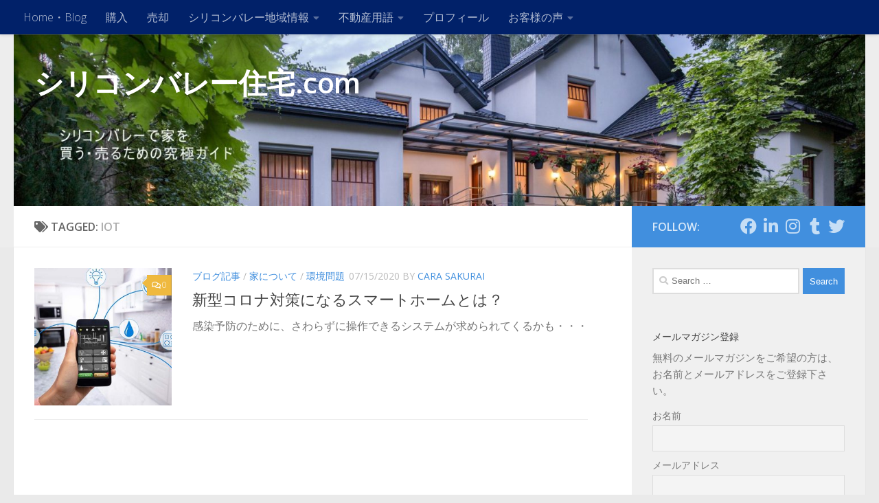

--- FILE ---
content_type: text/html; charset=UTF-8
request_url: https://siliconvalleyjutaku.com/tag/iot
body_size: 23970
content:
<!DOCTYPE html>
<html class="no-js" lang="en-US">
<head>
  <meta charset="UTF-8">
  <meta name="viewport" content="width=device-width, initial-scale=1.0">
  <link rel="profile" href="https://gmpg.org/xfn/11" />
  <link rel="pingback" href="https://siliconvalleyjutaku.com/xmlrpc.php">

  <meta name='robots' content='index, follow, max-image-preview:large, max-snippet:-1, max-video-preview:-1' />
<script>document.documentElement.className = document.documentElement.className.replace("no-js","js");</script>

	<!-- This site is optimized with the Yoast SEO plugin v26.7 - https://yoast.com/wordpress/plugins/seo/ -->
	<title>IoT Archives - シリコンバレー住宅.com</title>
	<link rel="canonical" href="https://siliconvalleyjutaku.com/tag/iot" />
	<meta property="og:locale" content="en_US" />
	<meta property="og:type" content="article" />
	<meta property="og:title" content="IoT Archives - シリコンバレー住宅.com" />
	<meta property="og:url" content="https://siliconvalleyjutaku.com/tag/iot" />
	<meta property="og:site_name" content="シリコンバレー住宅.com" />
	<meta name="twitter:card" content="summary_large_image" />
	<meta name="twitter:site" content="@carasakuraitw" />
	<script type="application/ld+json" class="yoast-schema-graph">{"@context":"https://schema.org","@graph":[{"@type":"CollectionPage","@id":"https://siliconvalleyjutaku.com/tag/iot","url":"https://siliconvalleyjutaku.com/tag/iot","name":"IoT Archives - シリコンバレー住宅.com","isPartOf":{"@id":"https://siliconvalleyjutaku.com/#website"},"primaryImageOfPage":{"@id":"https://siliconvalleyjutaku.com/tag/iot#primaryimage"},"image":{"@id":"https://siliconvalleyjutaku.com/tag/iot#primaryimage"},"thumbnailUrl":"https://siliconvalleyjutaku.com/wp-content/uploads/2020/07/Smart-Home-Kitchen_fr.jpg","breadcrumb":{"@id":"https://siliconvalleyjutaku.com/tag/iot#breadcrumb"},"inLanguage":"en-US"},{"@type":"ImageObject","inLanguage":"en-US","@id":"https://siliconvalleyjutaku.com/tag/iot#primaryimage","url":"https://siliconvalleyjutaku.com/wp-content/uploads/2020/07/Smart-Home-Kitchen_fr.jpg","contentUrl":"https://siliconvalleyjutaku.com/wp-content/uploads/2020/07/Smart-Home-Kitchen_fr.jpg","width":1200,"height":720},{"@type":"BreadcrumbList","@id":"https://siliconvalleyjutaku.com/tag/iot#breadcrumb","itemListElement":[{"@type":"ListItem","position":1,"name":"Home","item":"https://siliconvalleyjutaku.com/"},{"@type":"ListItem","position":2,"name":"IoT"}]},{"@type":"WebSite","@id":"https://siliconvalleyjutaku.com/#website","url":"https://siliconvalleyjutaku.com/","name":"シリコンバレー住宅.com","description":"www.siliconvalleyjutaku.com","publisher":{"@id":"https://siliconvalleyjutaku.com/#/schema/person/d7f324ecab9a2ccba049208c2b190e0f"},"potentialAction":[{"@type":"SearchAction","target":{"@type":"EntryPoint","urlTemplate":"https://siliconvalleyjutaku.com/?s={search_term_string}"},"query-input":{"@type":"PropertyValueSpecification","valueRequired":true,"valueName":"search_term_string"}}],"inLanguage":"en-US"},{"@type":["Person","Organization"],"@id":"https://siliconvalleyjutaku.com/#/schema/person/d7f324ecab9a2ccba049208c2b190e0f","name":"Cara Sakurai","image":{"@type":"ImageObject","inLanguage":"en-US","@id":"https://siliconvalleyjutaku.com/#/schema/person/image/","url":"https://secure.gravatar.com/avatar/1466064ea2e0f590aed3bcbb4e64c254be54cca7ee98329e402be9751ba0bf36?s=96&d=mm&r=g","contentUrl":"https://secure.gravatar.com/avatar/1466064ea2e0f590aed3bcbb4e64c254be54cca7ee98329e402be9751ba0bf36?s=96&d=mm&r=g","caption":"Cara Sakurai"},"logo":{"@id":"https://siliconvalleyjutaku.com/#/schema/person/image/"},"sameAs":["https://siliconvalleyjutaku.com"]}]}</script>
	<!-- / Yoast SEO plugin. -->


<link rel='dns-prefetch' href='//cdn.jsdelivr.net' />
<link rel="alternate" type="application/rss+xml" title="シリコンバレー住宅.com &raquo; Feed" href="https://siliconvalleyjutaku.com/feed" />
<link rel="alternate" type="application/rss+xml" title="シリコンバレー住宅.com &raquo; Comments Feed" href="https://siliconvalleyjutaku.com/comments/feed" />
<link id="hu-user-gfont" href="//fonts.googleapis.com/css?family=Open+Sans:400,400italic,300italic,300,600&subset=latin,latin-ext" rel="stylesheet" type="text/css"><link rel="alternate" type="application/rss+xml" title="シリコンバレー住宅.com &raquo; IoT Tag Feed" href="https://siliconvalleyjutaku.com/tag/iot/feed" />
		<!-- This site uses the Google Analytics by MonsterInsights plugin v9.11.1 - Using Analytics tracking - https://www.monsterinsights.com/ -->
							<script src="//www.googletagmanager.com/gtag/js?id=G-ZNPRE80YZQ"  data-cfasync="false" data-wpfc-render="false" async></script>
			<script data-cfasync="false" data-wpfc-render="false">
				var mi_version = '9.11.1';
				var mi_track_user = true;
				var mi_no_track_reason = '';
								var MonsterInsightsDefaultLocations = {"page_location":"https:\/\/siliconvalleyjutaku.com\/tag\/iot\/"};
								if ( typeof MonsterInsightsPrivacyGuardFilter === 'function' ) {
					var MonsterInsightsLocations = (typeof MonsterInsightsExcludeQuery === 'object') ? MonsterInsightsPrivacyGuardFilter( MonsterInsightsExcludeQuery ) : MonsterInsightsPrivacyGuardFilter( MonsterInsightsDefaultLocations );
				} else {
					var MonsterInsightsLocations = (typeof MonsterInsightsExcludeQuery === 'object') ? MonsterInsightsExcludeQuery : MonsterInsightsDefaultLocations;
				}

								var disableStrs = [
										'ga-disable-G-ZNPRE80YZQ',
									];

				/* Function to detect opted out users */
				function __gtagTrackerIsOptedOut() {
					for (var index = 0; index < disableStrs.length; index++) {
						if (document.cookie.indexOf(disableStrs[index] + '=true') > -1) {
							return true;
						}
					}

					return false;
				}

				/* Disable tracking if the opt-out cookie exists. */
				if (__gtagTrackerIsOptedOut()) {
					for (var index = 0; index < disableStrs.length; index++) {
						window[disableStrs[index]] = true;
					}
				}

				/* Opt-out function */
				function __gtagTrackerOptout() {
					for (var index = 0; index < disableStrs.length; index++) {
						document.cookie = disableStrs[index] + '=true; expires=Thu, 31 Dec 2099 23:59:59 UTC; path=/';
						window[disableStrs[index]] = true;
					}
				}

				if ('undefined' === typeof gaOptout) {
					function gaOptout() {
						__gtagTrackerOptout();
					}
				}
								window.dataLayer = window.dataLayer || [];

				window.MonsterInsightsDualTracker = {
					helpers: {},
					trackers: {},
				};
				if (mi_track_user) {
					function __gtagDataLayer() {
						dataLayer.push(arguments);
					}

					function __gtagTracker(type, name, parameters) {
						if (!parameters) {
							parameters = {};
						}

						if (parameters.send_to) {
							__gtagDataLayer.apply(null, arguments);
							return;
						}

						if (type === 'event') {
														parameters.send_to = monsterinsights_frontend.v4_id;
							var hookName = name;
							if (typeof parameters['event_category'] !== 'undefined') {
								hookName = parameters['event_category'] + ':' + name;
							}

							if (typeof MonsterInsightsDualTracker.trackers[hookName] !== 'undefined') {
								MonsterInsightsDualTracker.trackers[hookName](parameters);
							} else {
								__gtagDataLayer('event', name, parameters);
							}
							
						} else {
							__gtagDataLayer.apply(null, arguments);
						}
					}

					__gtagTracker('js', new Date());
					__gtagTracker('set', {
						'developer_id.dZGIzZG': true,
											});
					if ( MonsterInsightsLocations.page_location ) {
						__gtagTracker('set', MonsterInsightsLocations);
					}
										__gtagTracker('config', 'G-ZNPRE80YZQ', {"forceSSL":"true","link_attribution":"true"} );
										window.gtag = __gtagTracker;										(function () {
						/* https://developers.google.com/analytics/devguides/collection/analyticsjs/ */
						/* ga and __gaTracker compatibility shim. */
						var noopfn = function () {
							return null;
						};
						var newtracker = function () {
							return new Tracker();
						};
						var Tracker = function () {
							return null;
						};
						var p = Tracker.prototype;
						p.get = noopfn;
						p.set = noopfn;
						p.send = function () {
							var args = Array.prototype.slice.call(arguments);
							args.unshift('send');
							__gaTracker.apply(null, args);
						};
						var __gaTracker = function () {
							var len = arguments.length;
							if (len === 0) {
								return;
							}
							var f = arguments[len - 1];
							if (typeof f !== 'object' || f === null || typeof f.hitCallback !== 'function') {
								if ('send' === arguments[0]) {
									var hitConverted, hitObject = false, action;
									if ('event' === arguments[1]) {
										if ('undefined' !== typeof arguments[3]) {
											hitObject = {
												'eventAction': arguments[3],
												'eventCategory': arguments[2],
												'eventLabel': arguments[4],
												'value': arguments[5] ? arguments[5] : 1,
											}
										}
									}
									if ('pageview' === arguments[1]) {
										if ('undefined' !== typeof arguments[2]) {
											hitObject = {
												'eventAction': 'page_view',
												'page_path': arguments[2],
											}
										}
									}
									if (typeof arguments[2] === 'object') {
										hitObject = arguments[2];
									}
									if (typeof arguments[5] === 'object') {
										Object.assign(hitObject, arguments[5]);
									}
									if ('undefined' !== typeof arguments[1].hitType) {
										hitObject = arguments[1];
										if ('pageview' === hitObject.hitType) {
											hitObject.eventAction = 'page_view';
										}
									}
									if (hitObject) {
										action = 'timing' === arguments[1].hitType ? 'timing_complete' : hitObject.eventAction;
										hitConverted = mapArgs(hitObject);
										__gtagTracker('event', action, hitConverted);
									}
								}
								return;
							}

							function mapArgs(args) {
								var arg, hit = {};
								var gaMap = {
									'eventCategory': 'event_category',
									'eventAction': 'event_action',
									'eventLabel': 'event_label',
									'eventValue': 'event_value',
									'nonInteraction': 'non_interaction',
									'timingCategory': 'event_category',
									'timingVar': 'name',
									'timingValue': 'value',
									'timingLabel': 'event_label',
									'page': 'page_path',
									'location': 'page_location',
									'title': 'page_title',
									'referrer' : 'page_referrer',
								};
								for (arg in args) {
																		if (!(!args.hasOwnProperty(arg) || !gaMap.hasOwnProperty(arg))) {
										hit[gaMap[arg]] = args[arg];
									} else {
										hit[arg] = args[arg];
									}
								}
								return hit;
							}

							try {
								f.hitCallback();
							} catch (ex) {
							}
						};
						__gaTracker.create = newtracker;
						__gaTracker.getByName = newtracker;
						__gaTracker.getAll = function () {
							return [];
						};
						__gaTracker.remove = noopfn;
						__gaTracker.loaded = true;
						window['__gaTracker'] = __gaTracker;
					})();
									} else {
										console.log("");
					(function () {
						function __gtagTracker() {
							return null;
						}

						window['__gtagTracker'] = __gtagTracker;
						window['gtag'] = __gtagTracker;
					})();
									}
			</script>
							<!-- / Google Analytics by MonsterInsights -->
		<style id='wp-img-auto-sizes-contain-inline-css'>
img:is([sizes=auto i],[sizes^="auto," i]){contain-intrinsic-size:3000px 1500px}
/*# sourceURL=wp-img-auto-sizes-contain-inline-css */
</style>
<style id='wp-emoji-styles-inline-css'>

	img.wp-smiley, img.emoji {
		display: inline !important;
		border: none !important;
		box-shadow: none !important;
		height: 1em !important;
		width: 1em !important;
		margin: 0 0.07em !important;
		vertical-align: -0.1em !important;
		background: none !important;
		padding: 0 !important;
	}
/*# sourceURL=wp-emoji-styles-inline-css */
</style>
<style id='wp-block-library-inline-css'>
:root{--wp-block-synced-color:#7a00df;--wp-block-synced-color--rgb:122,0,223;--wp-bound-block-color:var(--wp-block-synced-color);--wp-editor-canvas-background:#ddd;--wp-admin-theme-color:#007cba;--wp-admin-theme-color--rgb:0,124,186;--wp-admin-theme-color-darker-10:#006ba1;--wp-admin-theme-color-darker-10--rgb:0,107,160.5;--wp-admin-theme-color-darker-20:#005a87;--wp-admin-theme-color-darker-20--rgb:0,90,135;--wp-admin-border-width-focus:2px}@media (min-resolution:192dpi){:root{--wp-admin-border-width-focus:1.5px}}.wp-element-button{cursor:pointer}:root .has-very-light-gray-background-color{background-color:#eee}:root .has-very-dark-gray-background-color{background-color:#313131}:root .has-very-light-gray-color{color:#eee}:root .has-very-dark-gray-color{color:#313131}:root .has-vivid-green-cyan-to-vivid-cyan-blue-gradient-background{background:linear-gradient(135deg,#00d084,#0693e3)}:root .has-purple-crush-gradient-background{background:linear-gradient(135deg,#34e2e4,#4721fb 50%,#ab1dfe)}:root .has-hazy-dawn-gradient-background{background:linear-gradient(135deg,#faaca8,#dad0ec)}:root .has-subdued-olive-gradient-background{background:linear-gradient(135deg,#fafae1,#67a671)}:root .has-atomic-cream-gradient-background{background:linear-gradient(135deg,#fdd79a,#004a59)}:root .has-nightshade-gradient-background{background:linear-gradient(135deg,#330968,#31cdcf)}:root .has-midnight-gradient-background{background:linear-gradient(135deg,#020381,#2874fc)}:root{--wp--preset--font-size--normal:16px;--wp--preset--font-size--huge:42px}.has-regular-font-size{font-size:1em}.has-larger-font-size{font-size:2.625em}.has-normal-font-size{font-size:var(--wp--preset--font-size--normal)}.has-huge-font-size{font-size:var(--wp--preset--font-size--huge)}.has-text-align-center{text-align:center}.has-text-align-left{text-align:left}.has-text-align-right{text-align:right}.has-fit-text{white-space:nowrap!important}#end-resizable-editor-section{display:none}.aligncenter{clear:both}.items-justified-left{justify-content:flex-start}.items-justified-center{justify-content:center}.items-justified-right{justify-content:flex-end}.items-justified-space-between{justify-content:space-between}.screen-reader-text{border:0;clip-path:inset(50%);height:1px;margin:-1px;overflow:hidden;padding:0;position:absolute;width:1px;word-wrap:normal!important}.screen-reader-text:focus{background-color:#ddd;clip-path:none;color:#444;display:block;font-size:1em;height:auto;left:5px;line-height:normal;padding:15px 23px 14px;text-decoration:none;top:5px;width:auto;z-index:100000}html :where(.has-border-color){border-style:solid}html :where([style*=border-top-color]){border-top-style:solid}html :where([style*=border-right-color]){border-right-style:solid}html :where([style*=border-bottom-color]){border-bottom-style:solid}html :where([style*=border-left-color]){border-left-style:solid}html :where([style*=border-width]){border-style:solid}html :where([style*=border-top-width]){border-top-style:solid}html :where([style*=border-right-width]){border-right-style:solid}html :where([style*=border-bottom-width]){border-bottom-style:solid}html :where([style*=border-left-width]){border-left-style:solid}html :where(img[class*=wp-image-]){height:auto;max-width:100%}:where(figure){margin:0 0 1em}html :where(.is-position-sticky){--wp-admin--admin-bar--position-offset:var(--wp-admin--admin-bar--height,0px)}@media screen and (max-width:600px){html :where(.is-position-sticky){--wp-admin--admin-bar--position-offset:0px}}

/*# sourceURL=wp-block-library-inline-css */
</style><style id='global-styles-inline-css'>
:root{--wp--preset--aspect-ratio--square: 1;--wp--preset--aspect-ratio--4-3: 4/3;--wp--preset--aspect-ratio--3-4: 3/4;--wp--preset--aspect-ratio--3-2: 3/2;--wp--preset--aspect-ratio--2-3: 2/3;--wp--preset--aspect-ratio--16-9: 16/9;--wp--preset--aspect-ratio--9-16: 9/16;--wp--preset--color--black: #000000;--wp--preset--color--cyan-bluish-gray: #abb8c3;--wp--preset--color--white: #ffffff;--wp--preset--color--pale-pink: #f78da7;--wp--preset--color--vivid-red: #cf2e2e;--wp--preset--color--luminous-vivid-orange: #ff6900;--wp--preset--color--luminous-vivid-amber: #fcb900;--wp--preset--color--light-green-cyan: #7bdcb5;--wp--preset--color--vivid-green-cyan: #00d084;--wp--preset--color--pale-cyan-blue: #8ed1fc;--wp--preset--color--vivid-cyan-blue: #0693e3;--wp--preset--color--vivid-purple: #9b51e0;--wp--preset--gradient--vivid-cyan-blue-to-vivid-purple: linear-gradient(135deg,rgb(6,147,227) 0%,rgb(155,81,224) 100%);--wp--preset--gradient--light-green-cyan-to-vivid-green-cyan: linear-gradient(135deg,rgb(122,220,180) 0%,rgb(0,208,130) 100%);--wp--preset--gradient--luminous-vivid-amber-to-luminous-vivid-orange: linear-gradient(135deg,rgb(252,185,0) 0%,rgb(255,105,0) 100%);--wp--preset--gradient--luminous-vivid-orange-to-vivid-red: linear-gradient(135deg,rgb(255,105,0) 0%,rgb(207,46,46) 100%);--wp--preset--gradient--very-light-gray-to-cyan-bluish-gray: linear-gradient(135deg,rgb(238,238,238) 0%,rgb(169,184,195) 100%);--wp--preset--gradient--cool-to-warm-spectrum: linear-gradient(135deg,rgb(74,234,220) 0%,rgb(151,120,209) 20%,rgb(207,42,186) 40%,rgb(238,44,130) 60%,rgb(251,105,98) 80%,rgb(254,248,76) 100%);--wp--preset--gradient--blush-light-purple: linear-gradient(135deg,rgb(255,206,236) 0%,rgb(152,150,240) 100%);--wp--preset--gradient--blush-bordeaux: linear-gradient(135deg,rgb(254,205,165) 0%,rgb(254,45,45) 50%,rgb(107,0,62) 100%);--wp--preset--gradient--luminous-dusk: linear-gradient(135deg,rgb(255,203,112) 0%,rgb(199,81,192) 50%,rgb(65,88,208) 100%);--wp--preset--gradient--pale-ocean: linear-gradient(135deg,rgb(255,245,203) 0%,rgb(182,227,212) 50%,rgb(51,167,181) 100%);--wp--preset--gradient--electric-grass: linear-gradient(135deg,rgb(202,248,128) 0%,rgb(113,206,126) 100%);--wp--preset--gradient--midnight: linear-gradient(135deg,rgb(2,3,129) 0%,rgb(40,116,252) 100%);--wp--preset--font-size--small: 13px;--wp--preset--font-size--medium: 20px;--wp--preset--font-size--large: 36px;--wp--preset--font-size--x-large: 42px;--wp--preset--spacing--20: 0.44rem;--wp--preset--spacing--30: 0.67rem;--wp--preset--spacing--40: 1rem;--wp--preset--spacing--50: 1.5rem;--wp--preset--spacing--60: 2.25rem;--wp--preset--spacing--70: 3.38rem;--wp--preset--spacing--80: 5.06rem;--wp--preset--shadow--natural: 6px 6px 9px rgba(0, 0, 0, 0.2);--wp--preset--shadow--deep: 12px 12px 50px rgba(0, 0, 0, 0.4);--wp--preset--shadow--sharp: 6px 6px 0px rgba(0, 0, 0, 0.2);--wp--preset--shadow--outlined: 6px 6px 0px -3px rgb(255, 255, 255), 6px 6px rgb(0, 0, 0);--wp--preset--shadow--crisp: 6px 6px 0px rgb(0, 0, 0);}:where(.is-layout-flex){gap: 0.5em;}:where(.is-layout-grid){gap: 0.5em;}body .is-layout-flex{display: flex;}.is-layout-flex{flex-wrap: wrap;align-items: center;}.is-layout-flex > :is(*, div){margin: 0;}body .is-layout-grid{display: grid;}.is-layout-grid > :is(*, div){margin: 0;}:where(.wp-block-columns.is-layout-flex){gap: 2em;}:where(.wp-block-columns.is-layout-grid){gap: 2em;}:where(.wp-block-post-template.is-layout-flex){gap: 1.25em;}:where(.wp-block-post-template.is-layout-grid){gap: 1.25em;}.has-black-color{color: var(--wp--preset--color--black) !important;}.has-cyan-bluish-gray-color{color: var(--wp--preset--color--cyan-bluish-gray) !important;}.has-white-color{color: var(--wp--preset--color--white) !important;}.has-pale-pink-color{color: var(--wp--preset--color--pale-pink) !important;}.has-vivid-red-color{color: var(--wp--preset--color--vivid-red) !important;}.has-luminous-vivid-orange-color{color: var(--wp--preset--color--luminous-vivid-orange) !important;}.has-luminous-vivid-amber-color{color: var(--wp--preset--color--luminous-vivid-amber) !important;}.has-light-green-cyan-color{color: var(--wp--preset--color--light-green-cyan) !important;}.has-vivid-green-cyan-color{color: var(--wp--preset--color--vivid-green-cyan) !important;}.has-pale-cyan-blue-color{color: var(--wp--preset--color--pale-cyan-blue) !important;}.has-vivid-cyan-blue-color{color: var(--wp--preset--color--vivid-cyan-blue) !important;}.has-vivid-purple-color{color: var(--wp--preset--color--vivid-purple) !important;}.has-black-background-color{background-color: var(--wp--preset--color--black) !important;}.has-cyan-bluish-gray-background-color{background-color: var(--wp--preset--color--cyan-bluish-gray) !important;}.has-white-background-color{background-color: var(--wp--preset--color--white) !important;}.has-pale-pink-background-color{background-color: var(--wp--preset--color--pale-pink) !important;}.has-vivid-red-background-color{background-color: var(--wp--preset--color--vivid-red) !important;}.has-luminous-vivid-orange-background-color{background-color: var(--wp--preset--color--luminous-vivid-orange) !important;}.has-luminous-vivid-amber-background-color{background-color: var(--wp--preset--color--luminous-vivid-amber) !important;}.has-light-green-cyan-background-color{background-color: var(--wp--preset--color--light-green-cyan) !important;}.has-vivid-green-cyan-background-color{background-color: var(--wp--preset--color--vivid-green-cyan) !important;}.has-pale-cyan-blue-background-color{background-color: var(--wp--preset--color--pale-cyan-blue) !important;}.has-vivid-cyan-blue-background-color{background-color: var(--wp--preset--color--vivid-cyan-blue) !important;}.has-vivid-purple-background-color{background-color: var(--wp--preset--color--vivid-purple) !important;}.has-black-border-color{border-color: var(--wp--preset--color--black) !important;}.has-cyan-bluish-gray-border-color{border-color: var(--wp--preset--color--cyan-bluish-gray) !important;}.has-white-border-color{border-color: var(--wp--preset--color--white) !important;}.has-pale-pink-border-color{border-color: var(--wp--preset--color--pale-pink) !important;}.has-vivid-red-border-color{border-color: var(--wp--preset--color--vivid-red) !important;}.has-luminous-vivid-orange-border-color{border-color: var(--wp--preset--color--luminous-vivid-orange) !important;}.has-luminous-vivid-amber-border-color{border-color: var(--wp--preset--color--luminous-vivid-amber) !important;}.has-light-green-cyan-border-color{border-color: var(--wp--preset--color--light-green-cyan) !important;}.has-vivid-green-cyan-border-color{border-color: var(--wp--preset--color--vivid-green-cyan) !important;}.has-pale-cyan-blue-border-color{border-color: var(--wp--preset--color--pale-cyan-blue) !important;}.has-vivid-cyan-blue-border-color{border-color: var(--wp--preset--color--vivid-cyan-blue) !important;}.has-vivid-purple-border-color{border-color: var(--wp--preset--color--vivid-purple) !important;}.has-vivid-cyan-blue-to-vivid-purple-gradient-background{background: var(--wp--preset--gradient--vivid-cyan-blue-to-vivid-purple) !important;}.has-light-green-cyan-to-vivid-green-cyan-gradient-background{background: var(--wp--preset--gradient--light-green-cyan-to-vivid-green-cyan) !important;}.has-luminous-vivid-amber-to-luminous-vivid-orange-gradient-background{background: var(--wp--preset--gradient--luminous-vivid-amber-to-luminous-vivid-orange) !important;}.has-luminous-vivid-orange-to-vivid-red-gradient-background{background: var(--wp--preset--gradient--luminous-vivid-orange-to-vivid-red) !important;}.has-very-light-gray-to-cyan-bluish-gray-gradient-background{background: var(--wp--preset--gradient--very-light-gray-to-cyan-bluish-gray) !important;}.has-cool-to-warm-spectrum-gradient-background{background: var(--wp--preset--gradient--cool-to-warm-spectrum) !important;}.has-blush-light-purple-gradient-background{background: var(--wp--preset--gradient--blush-light-purple) !important;}.has-blush-bordeaux-gradient-background{background: var(--wp--preset--gradient--blush-bordeaux) !important;}.has-luminous-dusk-gradient-background{background: var(--wp--preset--gradient--luminous-dusk) !important;}.has-pale-ocean-gradient-background{background: var(--wp--preset--gradient--pale-ocean) !important;}.has-electric-grass-gradient-background{background: var(--wp--preset--gradient--electric-grass) !important;}.has-midnight-gradient-background{background: var(--wp--preset--gradient--midnight) !important;}.has-small-font-size{font-size: var(--wp--preset--font-size--small) !important;}.has-medium-font-size{font-size: var(--wp--preset--font-size--medium) !important;}.has-large-font-size{font-size: var(--wp--preset--font-size--large) !important;}.has-x-large-font-size{font-size: var(--wp--preset--font-size--x-large) !important;}
/*# sourceURL=global-styles-inline-css */
</style>

<style id='classic-theme-styles-inline-css'>
/*! This file is auto-generated */
.wp-block-button__link{color:#fff;background-color:#32373c;border-radius:9999px;box-shadow:none;text-decoration:none;padding:calc(.667em + 2px) calc(1.333em + 2px);font-size:1.125em}.wp-block-file__button{background:#32373c;color:#fff;text-decoration:none}
/*# sourceURL=/wp-includes/css/classic-themes.min.css */
</style>
<link rel='stylesheet' id='wp-components-css' href='https://siliconvalleyjutaku.com/wp-includes/css/dist/components/style.min.css?ver=6.9' media='all' />
<link rel='stylesheet' id='wp-preferences-css' href='https://siliconvalleyjutaku.com/wp-includes/css/dist/preferences/style.min.css?ver=6.9' media='all' />
<link rel='stylesheet' id='wp-block-editor-css' href='https://siliconvalleyjutaku.com/wp-includes/css/dist/block-editor/style.min.css?ver=6.9' media='all' />
<link rel='stylesheet' id='wp-reusable-blocks-css' href='https://siliconvalleyjutaku.com/wp-includes/css/dist/reusable-blocks/style.min.css?ver=6.9' media='all' />
<link rel='stylesheet' id='wp-patterns-css' href='https://siliconvalleyjutaku.com/wp-includes/css/dist/patterns/style.min.css?ver=6.9' media='all' />
<link rel='stylesheet' id='wp-editor-css' href='https://siliconvalleyjutaku.com/wp-includes/css/dist/editor/style.min.css?ver=6.9' media='all' />
<link rel='stylesheet' id='ilist_block-cgb-style-css-css' href='https://siliconvalleyjutaku.com/wp-content/plugins/infographic-and-list-builder-ilist/gutenberg/ilist-block/dist/blocks.style.build.css?ver=6.9' media='all' />
<link rel='stylesheet' id='ilist-embed-form-css-css' href='https://siliconvalleyjutaku.com/wp-content/plugins/infographic-and-list-builder-ilist//embed/css/embed-form.css?ver=6.9' media='all' />
<link rel='stylesheet' id='tinyjpfont-styles-css' href='https://cdn.jsdelivr.net/gh/raspi0124/Japanese-font-for-TinyMCE@stable/addfont.css?ver=6.9' media='all' />
<link rel='stylesheet' id='hueman-main-style-css' href='https://siliconvalleyjutaku.com/wp-content/themes/hueman/assets/front/css/main.min.css?ver=3.7.27' media='all' />
<style id='hueman-main-style-inline-css'>
body { font-family:'Open Sans', Arial, sans-serif;font-size:1.00rem }@media only screen and (min-width: 720px) {
        .nav > li { font-size:1.00rem; }
      }::selection { background-color: #418fde; }
::-moz-selection { background-color: #418fde; }a,a>span.hu-external::after,.themeform label .required,#flexslider-featured .flex-direction-nav .flex-next:hover,#flexslider-featured .flex-direction-nav .flex-prev:hover,.post-hover:hover .post-title a,.post-title a:hover,.sidebar.s1 .post-nav li a:hover i,.content .post-nav li a:hover i,.post-related a:hover,.sidebar.s1 .widget_rss ul li a,#footer .widget_rss ul li a,.sidebar.s1 .widget_calendar a,#footer .widget_calendar a,.sidebar.s1 .alx-tab .tab-item-category a,.sidebar.s1 .alx-posts .post-item-category a,.sidebar.s1 .alx-tab li:hover .tab-item-title a,.sidebar.s1 .alx-tab li:hover .tab-item-comment a,.sidebar.s1 .alx-posts li:hover .post-item-title a,#footer .alx-tab .tab-item-category a,#footer .alx-posts .post-item-category a,#footer .alx-tab li:hover .tab-item-title a,#footer .alx-tab li:hover .tab-item-comment a,#footer .alx-posts li:hover .post-item-title a,.comment-tabs li.active a,.comment-awaiting-moderation,.child-menu a:hover,.child-menu .current_page_item > a,.wp-pagenavi a{ color: #418fde; }input[type="submit"],.themeform button[type="submit"],.sidebar.s1 .sidebar-top,.sidebar.s1 .sidebar-toggle,#flexslider-featured .flex-control-nav li a.flex-active,.post-tags a:hover,.sidebar.s1 .widget_calendar caption,#footer .widget_calendar caption,.author-bio .bio-avatar:after,.commentlist li.bypostauthor > .comment-body:after,.commentlist li.comment-author-admin > .comment-body:after{ background-color: #418fde; }.post-format .format-container { border-color: #418fde; }.sidebar.s1 .alx-tabs-nav li.active a,#footer .alx-tabs-nav li.active a,.comment-tabs li.active a,.wp-pagenavi a:hover,.wp-pagenavi a:active,.wp-pagenavi span.current{ border-bottom-color: #418fde!important; }.search-expand,
              #nav-topbar.nav-container { background-color: #012169!important}@media only screen and (min-width: 720px) {
                #nav-topbar .nav ul { background-color: #012169!important; }
              }.is-scrolled #header .nav-container.desktop-sticky,
              .is-scrolled #header .search-expand { background-color: #012169!important; background-color: rgba(1,33,105,0.90)!important }.is-scrolled .topbar-transparent #nav-topbar.desktop-sticky .nav ul { background-color: #012169!important; background-color: rgba(1,33,105,0.95)!important }#header { background-color: #ededed; }
@media only screen and (min-width: 720px) {
  #nav-header .nav ul { background-color: #ededed; }
}
        #header #nav-mobile { background-color: #012169!important; }.is-scrolled #header #nav-mobile { background-color: #012169!important; background-color: rgba(1,33,105,0.90)!important }#nav-header.nav-container, #main-header-search .search-expand { background-color: #012169; }
@media only screen and (min-width: 720px) {
  #nav-header .nav ul { background-color: #012169; }
}
        #footer-bottom { background-color: #012169; }body { background-color: #eaeaea; }
/*# sourceURL=hueman-main-style-inline-css */
</style>
<link rel='stylesheet' id='hueman-font-awesome-css' href='https://siliconvalleyjutaku.com/wp-content/themes/hueman/assets/front/css/font-awesome.min.css?ver=3.7.27' media='all' />
<link rel='stylesheet' id='newsletter-css' href='https://siliconvalleyjutaku.com/wp-content/plugins/newsletter/style.css?ver=9.1.0' media='all' />
<link rel='stylesheet' id='WPCD-frontend-style-css' href='https://siliconvalleyjutaku.com/wp-content/plugins/wp-comment-designer-lite/css/wpcd-frontend.css?ver=2.0.5' media='all' />
<link rel='stylesheet' id='font-awesome-css' href='https://siliconvalleyjutaku.com/wp-content/plugins/wp-comment-designer-lite/css/font-awesome.min.css?ver=6.9' media='all' />
<script src="https://siliconvalleyjutaku.com/wp-content/plugins/google-analytics-for-wordpress/assets/js/frontend-gtag.min.js?ver=9.11.1" id="monsterinsights-frontend-script-js" async data-wp-strategy="async"></script>
<script data-cfasync="false" data-wpfc-render="false" id='monsterinsights-frontend-script-js-extra'>var monsterinsights_frontend = {"js_events_tracking":"true","download_extensions":"doc,pdf,ppt,zip,xls,docx,pptx,xlsx","inbound_paths":"[{\"path\":\"\\\/go\\\/\",\"label\":\"affiliate\"},{\"path\":\"\\\/recommend\\\/\",\"label\":\"affiliate\"}]","home_url":"https:\/\/siliconvalleyjutaku.com","hash_tracking":"false","v4_id":"G-ZNPRE80YZQ"};</script>
<script id="nb-jquery" src="https://siliconvalleyjutaku.com/wp-includes/js/jquery/jquery.min.js?ver=3.7.1" id="jquery-core-js"></script>
<script src="https://siliconvalleyjutaku.com/wp-includes/js/jquery/jquery-migrate.min.js?ver=3.4.1" id="jquery-migrate-js"></script>
<script src="https://siliconvalleyjutaku.com/wp-content/plugins/infographic-and-list-builder-ilist//embed/js/embed-form.js?ver=6.9" id="ilist-embed-form-script-js"></script>
<script src="https://siliconvalleyjutaku.com/wp-includes/js/comment-reply.min.js?ver=6.9" id="comment-reply-js" data-wp-strategy="async" data-wp-fetchpriority="low"></script>
<script id="wpcd-frontend-js-extra">
var wpcd_frontend_js_obj = {"ajax_url":"https://siliconvalleyjutaku.com/wp-admin/admin-ajax.php","ajax_nonce":"6da3f3568a","empty_comment":"Comment cannot be empty","page_number_loader":"https://siliconvalleyjutaku.com/wp-content/plugins/wp-comment-designer-lite/img/ajax-loader.gif"};
//# sourceURL=wpcd-frontend-js-extra
</script>
<script src="https://siliconvalleyjutaku.com/wp-content/plugins/wp-comment-designer-lite/js/wpcd-frontend.js?ver=2.0.5" id="wpcd-frontend-js"></script>
<script id="wpcd-form-frontend-js-extra">
var wpcd_comment_form_js_obj = {"ajax_url":"https://siliconvalleyjutaku.com/wp-admin/admin-ajax.php","ajax_nonce":"d86d23a0a8"};
//# sourceURL=wpcd-form-frontend-js-extra
</script>
<script src="https://siliconvalleyjutaku.com/wp-content/plugins/wp-comment-designer-lite/js/wpcd-comment-form/wpcd_form_frontend.js?ver=2.0.5" id="wpcd-form-frontend-js"></script>
<link rel="https://api.w.org/" href="https://siliconvalleyjutaku.com/wp-json/" /><link rel="alternate" title="JSON" type="application/json" href="https://siliconvalleyjutaku.com/wp-json/wp/v2/tags/78" /><link rel="EditURI" type="application/rsd+xml" title="RSD" href="https://siliconvalleyjutaku.com/xmlrpc.php?rsd" />
<meta name="generator" content="WordPress 6.9" />
<style>
    </style>
        <script type="text/javascript">
            var jQueryMigrateHelperHasSentDowngrade = false;

			window.onerror = function( msg, url, line, col, error ) {
				// Break out early, do not processing if a downgrade reqeust was already sent.
				if ( jQueryMigrateHelperHasSentDowngrade ) {
					return true;
                }

				var xhr = new XMLHttpRequest();
				var nonce = '5b70742b39';
				var jQueryFunctions = [
					'andSelf',
					'browser',
					'live',
					'boxModel',
					'support.boxModel',
					'size',
					'swap',
					'clean',
					'sub',
                ];
				var match_pattern = /\)\.(.+?) is not a function/;
                var erroredFunction = msg.match( match_pattern );

                // If there was no matching functions, do not try to downgrade.
                if ( null === erroredFunction || typeof erroredFunction !== 'object' || typeof erroredFunction[1] === "undefined" || -1 === jQueryFunctions.indexOf( erroredFunction[1] ) ) {
                    return true;
                }

                // Set that we've now attempted a downgrade request.
                jQueryMigrateHelperHasSentDowngrade = true;

				xhr.open( 'POST', 'https://siliconvalleyjutaku.com/wp-admin/admin-ajax.php' );
				xhr.setRequestHeader( 'Content-Type', 'application/x-www-form-urlencoded' );
				xhr.onload = function () {
					var response,
                        reload = false;

					if ( 200 === xhr.status ) {
                        try {
                        	response = JSON.parse( xhr.response );

                        	reload = response.data.reload;
                        } catch ( e ) {
                        	reload = false;
                        }
                    }

					// Automatically reload the page if a deprecation caused an automatic downgrade, ensure visitors get the best possible experience.
					if ( reload ) {
						location.reload();
                    }
				};

				xhr.send( encodeURI( 'action=jquery-migrate-downgrade-version&_wpnonce=' + nonce ) );

				// Suppress error alerts in older browsers
				return true;
			}
        </script>

		    <link rel="preload" as="font" type="font/woff2" href="https://siliconvalleyjutaku.com/wp-content/themes/hueman/assets/front/webfonts/fa-brands-400.woff2?v=5.15.2" crossorigin="anonymous"/>
    <link rel="preload" as="font" type="font/woff2" href="https://siliconvalleyjutaku.com/wp-content/themes/hueman/assets/front/webfonts/fa-regular-400.woff2?v=5.15.2" crossorigin="anonymous"/>
    <link rel="preload" as="font" type="font/woff2" href="https://siliconvalleyjutaku.com/wp-content/themes/hueman/assets/front/webfonts/fa-solid-900.woff2?v=5.15.2" crossorigin="anonymous"/>
  <!--[if lt IE 9]>
<script src="https://siliconvalleyjutaku.com/wp-content/themes/hueman/assets/front/js/ie/html5shiv-printshiv.min.js"></script>
<script src="https://siliconvalleyjutaku.com/wp-content/themes/hueman/assets/front/js/ie/selectivizr.js"></script>
<![endif]-->
<link rel="icon" href="https://siliconvalleyjutaku.com/wp-content/uploads/2021/04/cropped-HeadshotWH-SpaceHead-Chest_36-scaled-1-32x32.jpg" sizes="32x32" />
<link rel="icon" href="https://siliconvalleyjutaku.com/wp-content/uploads/2021/04/cropped-HeadshotWH-SpaceHead-Chest_36-scaled-1-192x192.jpg" sizes="192x192" />
<link rel="apple-touch-icon" href="https://siliconvalleyjutaku.com/wp-content/uploads/2021/04/cropped-HeadshotWH-SpaceHead-Chest_36-scaled-1-180x180.jpg" />
<meta name="msapplication-TileImage" content="https://siliconvalleyjutaku.com/wp-content/uploads/2021/04/cropped-HeadshotWH-SpaceHead-Chest_36-scaled-1-270x270.jpg" />
<style id='nimble-global-inline-style-inline-css'>
.nb-loc [data-sek-level], .nb-loc [data-sek-level] p, .nb-loc [data-sek-level] .sek-btn, .nb-loc [data-sek-level] button, .nb-loc [data-sek-level] input, .nb-loc [data-sek-level] select, .nb-loc [data-sek-level] optgroup, .nb-loc [data-sek-level] textarea, .nb-loc [data-sek-level] ul, .nb-loc [data-sek-level] ol, .nb-loc [data-sek-level] li{font-family:'Noto Serif JP';color:#4f4c4c;}.nb-loc [data-sek-level] .sek-module-inner a{color:#0f7f6c;}.nb-loc [data-sek-level] h1, .nb-loc [data-sek-level] h2, .nb-loc [data-sek-level] h3, .nb-loc [data-sek-level] h4, .nb-loc [data-sek-level] h5, .nb-loc [data-sek-level] h6{font-family:'Noto Sans JP';}@media (min-width:768px) {.sek-global-custom-breakpoint-col-8 {-ms-flex: 0 0 8.333%;flex: 0 0 8.333%;max-width: 8.333%;}.sek-global-custom-breakpoint-col-9 {-ms-flex: 0 0 9.090909%;flex: 0 0 9.090909%;max-width: 9.090909%;}.sek-global-custom-breakpoint-col-10 {-ms-flex: 0 0 10%;flex: 0 0 10%;max-width: 10%;}.sek-global-custom-breakpoint-col-11 {-ms-flex: 0 0 11.111%;flex: 0 0 11.111%;max-width: 11.111%;}.sek-global-custom-breakpoint-col-12 {-ms-flex: 0 0 12.5%;flex: 0 0 12.5%;max-width: 12.5%;}.sek-global-custom-breakpoint-col-14 {-ms-flex: 0 0 14.285%;flex: 0 0 14.285%;max-width: 14.285%;}.sek-global-custom-breakpoint-col-16 {-ms-flex: 0 0 16.666%;flex: 0 0 16.666%;max-width: 16.666%;}.sek-global-custom-breakpoint-col-20 {-ms-flex: 0 0 20%;flex: 0 0 20%;max-width: 20%;}.sek-global-custom-breakpoint-col-25 {-ms-flex: 0 0 25%;flex: 0 0 25%;max-width: 25%;}.sek-global-custom-breakpoint-col-30 {-ms-flex: 0 0 30%;flex: 0 0 30%;max-width: 30%;}.sek-global-custom-breakpoint-col-33 {-ms-flex: 0 0 33.333%;flex: 0 0 33.333%;max-width: 33.333%;}.sek-global-custom-breakpoint-col-40 {-ms-flex: 0 0 40%;flex: 0 0 40%;max-width: 40%;}.sek-global-custom-breakpoint-col-50 {-ms-flex: 0 0 50%;flex: 0 0 50%;max-width: 50%;}.sek-global-custom-breakpoint-col-60 {-ms-flex: 0 0 60%;flex: 0 0 60%;max-width: 60%;}.sek-global-custom-breakpoint-col-66 {-ms-flex: 0 0 66.666%;flex: 0 0 66.666%;max-width: 66.666%;}.sek-global-custom-breakpoint-col-70 {-ms-flex: 0 0 70%;flex: 0 0 70%;max-width: 70%;}.sek-global-custom-breakpoint-col-75 {-ms-flex: 0 0 75%;flex: 0 0 75%;max-width: 75%;}.sek-global-custom-breakpoint-col-80 {-ms-flex: 0 0 80%;flex: 0 0 80%;max-width: 80%;}.sek-global-custom-breakpoint-col-83 {-ms-flex: 0 0 83.333%;flex: 0 0 83.333%;max-width: 83.333%;}.sek-global-custom-breakpoint-col-90 {-ms-flex: 0 0 90%;flex: 0 0 90%;max-width: 90%;}.sek-global-custom-breakpoint-col-100 {-ms-flex: 0 0 100%;flex: 0 0 100%;max-width: 100%;}}[data-sek-level="section"]{max-width:100%;margin:0 auto;}[data-sek-level="section"] > .sek-container-fluid > .sek-sektion-inner{max-width:100%;margin:0 auto;}[data-sek-level="section"] > .sek-container-fluid{padding-left:inherit;padding-right:inherit;}@media(max-width:767px){[data-sek-level="section"] > .sek-container-fluid{padding-left:inherit;padding-right:inherit;}}@media(max-width:575px){[data-sek-level="section"] > .sek-container-fluid{padding-left:inherit;padding-right:inherit;}}
/*# sourceURL=nimble-global-inline-style-inline-css */
</style>
<link rel='stylesheet' id='so-css-hueman-css' href='https://siliconvalleyjutaku.com/wp-content/uploads/so-css/so-css-hueman.css?ver=1595114321' media='all' />
</head>

<body class="nb-3-3-8 nimble-no-local-data-skp__tax_post_tag_78 nimble-no-group-site-tmpl-skp__all_post_tag archive tag tag-iot tag-78 wp-embed-responsive wp-theme-hueman sek-show-rc-badge col-2cl full-width topbar-enabled mobile-sidebar-hide-s2 header-desktop-sticky header-mobile-sticky hueman-3-7-27 chrome">
<div id="wrapper">
  <a class="screen-reader-text skip-link" href="#content">Skip to content</a>
  
  <header id="header" class="top-menu-mobile-on one-mobile-menu top_menu header-ads-desktop  topbar-transparent has-header-img">
        <nav class="nav-container group mobile-menu mobile-sticky " id="nav-mobile" data-menu-id="header-1">
  <div class="mobile-title-logo-in-header"><p class="site-title">                  <a class="custom-logo-link" href="https://siliconvalleyjutaku.com/" rel="home" title="シリコンバレー住宅.com | Home page">シリコンバレー住宅.com</a>                </p></div>
        
                    <!-- <div class="ham__navbar-toggler collapsed" aria-expanded="false">
          <div class="ham__navbar-span-wrapper">
            <span class="ham-toggler-menu__span"></span>
          </div>
        </div> -->
        <button class="ham__navbar-toggler-two collapsed" title="Menu" aria-expanded="false">
          <span class="ham__navbar-span-wrapper">
            <span class="line line-1"></span>
            <span class="line line-2"></span>
            <span class="line line-3"></span>
          </span>
        </button>
            
      <div class="nav-text"></div>
      <div class="nav-wrap container">
                  <ul class="nav container-inner group mobile-search">
                            <li>
                  <form role="search" method="get" class="search-form" action="https://siliconvalleyjutaku.com/">
				<label>
					<span class="screen-reader-text">Search for:</span>
					<input type="search" class="search-field" placeholder="Search &hellip;" value="" name="s" />
				</label>
				<input type="submit" class="search-submit" value="Search" />
			</form>                </li>
                      </ul>
                <ul id="menu-home" class="nav container-inner group"><li id="menu-item-50" class="menu-item menu-item-type-custom menu-item-object-custom menu-item-home menu-item-50"><a href="https://siliconvalleyjutaku.com/">Home・Blog</a></li>
<li id="menu-item-1681" class="menu-item menu-item-type-post_type menu-item-object-page menu-item-1681"><a href="https://siliconvalleyjutaku.com/%e8%b3%bc%e5%85%a5">購入</a></li>
<li id="menu-item-1597" class="menu-item menu-item-type-post_type menu-item-object-page menu-item-1597"><a href="https://siliconvalleyjutaku.com/%e5%a3%b2%e5%8d%b4">売却</a></li>
<li id="menu-item-468" class="menu-item menu-item-type-post_type menu-item-object-page menu-item-has-children menu-item-468"><a href="https://siliconvalleyjutaku.com/%e3%82%b7%e3%83%aa%e3%82%b3%e3%83%b3%e3%83%90%e3%83%ac%e3%83%bc%e5%9c%b0%e5%9f%9f%e6%83%85%e5%a0%b1">シリコンバレー地域情報</a>
<ul class="sub-menu">
	<li id="menu-item-533" class="menu-item menu-item-type-post_type menu-item-object-page menu-item-533"><a href="https://siliconvalleyjutaku.com/%e3%82%b7%e3%83%aa%e3%82%b3%e3%83%b3%e3%83%90%e3%83%ac%e3%83%bc%e5%9c%b0%e5%9f%9f%e6%83%85%e5%a0%b1/menlo-park-%e3%83%a1%e3%83%b3%e3%83%ad%e3%83%91%e3%83%bc%e3%82%af">Menlo Park・メンロパーク</a></li>
	<li id="menu-item-497" class="menu-item menu-item-type-post_type menu-item-object-page menu-item-497"><a href="https://siliconvalleyjutaku.com/%e3%82%b7%e3%83%aa%e3%82%b3%e3%83%b3%e3%83%90%e3%83%ac%e3%83%bc%e5%9c%b0%e5%9f%9f%e6%83%85%e5%a0%b1/palo-alto">Palo Alto・パロアルト</a></li>
	<li id="menu-item-486" class="menu-item menu-item-type-post_type menu-item-object-page menu-item-486"><a href="https://siliconvalleyjutaku.com/%e3%82%b7%e3%83%aa%e3%82%b3%e3%83%b3%e3%83%90%e3%83%ac%e3%83%bc%e5%9c%b0%e5%9f%9f%e6%83%85%e5%a0%b1/mountain-view">Mountain View・マウンテンビュー</a></li>
	<li id="menu-item-529" class="menu-item menu-item-type-post_type menu-item-object-page menu-item-529"><a href="https://siliconvalleyjutaku.com/%e3%82%b7%e3%83%aa%e3%82%b3%e3%83%b3%e3%83%90%e3%83%ac%e3%83%bc%e5%9c%b0%e5%9f%9f%e6%83%85%e5%a0%b1/sunnyvale-%e3%82%b5%e3%83%8b%e3%83%bc%e3%83%99%e3%83%bc%e3%83%ab">Sunnyvale・サニーベール</a></li>
	<li id="menu-item-531" class="menu-item menu-item-type-post_type menu-item-object-page menu-item-531"><a href="https://siliconvalleyjutaku.com/%e3%82%b7%e3%83%aa%e3%82%b3%e3%83%b3%e3%83%90%e3%83%ac%e3%83%bc%e5%9c%b0%e5%9f%9f%e6%83%85%e5%a0%b1/santa-clara-%e3%82%b5%e3%83%b3%e3%82%bf%e3%82%af%e3%83%a9%e3%83%a9">Santa Clara・サンタクララ</a></li>
	<li id="menu-item-532" class="menu-item menu-item-type-post_type menu-item-object-page menu-item-532"><a href="https://siliconvalleyjutaku.com/%e3%82%b7%e3%83%aa%e3%82%b3%e3%83%b3%e3%83%90%e3%83%ac%e3%83%bc%e5%9c%b0%e5%9f%9f%e6%83%85%e5%a0%b1/san-jose-%e3%82%b5%e3%83%b3%e3%83%8e%e3%82%bc">San Jose・サンノゼ</a></li>
	<li id="menu-item-537" class="menu-item menu-item-type-post_type menu-item-object-page menu-item-537"><a href="https://siliconvalleyjutaku.com/%e3%82%b7%e3%83%aa%e3%82%b3%e3%83%b3%e3%83%90%e3%83%ac%e3%83%bc%e5%9c%b0%e5%9f%9f%e6%83%85%e5%a0%b1/campbell">Campbell・キャンベル</a></li>
	<li id="menu-item-536" class="menu-item menu-item-type-post_type menu-item-object-page menu-item-536"><a href="https://siliconvalleyjutaku.com/%e3%82%b7%e3%83%aa%e3%82%b3%e3%83%b3%e3%83%90%e3%83%ac%e3%83%bc%e5%9c%b0%e5%9f%9f%e6%83%85%e5%a0%b1/cupertino-%e3%82%af%e3%83%91%e3%83%86%e3%82%a3%e3%83%bc%e3%83%8e">Cupertino・クパティーノ</a></li>
	<li id="menu-item-535" class="menu-item menu-item-type-post_type menu-item-object-page menu-item-535"><a href="https://siliconvalleyjutaku.com/%e3%82%b7%e3%83%aa%e3%82%b3%e3%83%b3%e3%83%90%e3%83%ac%e3%83%bc%e5%9c%b0%e5%9f%9f%e6%83%85%e5%a0%b1/los-altos-%e3%83%ad%e3%82%b9%e3%82%a2%e3%83%ab%e3%83%88%e3%82%b9">Los Altos・ロスアルトス</a></li>
	<li id="menu-item-530" class="menu-item menu-item-type-post_type menu-item-object-page menu-item-530"><a href="https://siliconvalleyjutaku.com/%e3%82%b7%e3%83%aa%e3%82%b3%e3%83%b3%e3%83%90%e3%83%ac%e3%83%bc%e5%9c%b0%e5%9f%9f%e6%83%85%e5%a0%b1/saratoga">Saratoga・サラトガ</a></li>
	<li id="menu-item-534" class="menu-item menu-item-type-post_type menu-item-object-page menu-item-534"><a href="https://siliconvalleyjutaku.com/%e3%82%b7%e3%83%aa%e3%82%b3%e3%83%b3%e3%83%90%e3%83%ac%e3%83%bc%e5%9c%b0%e5%9f%9f%e6%83%85%e5%a0%b1/los-gatos-%e3%83%ad%e3%82%b9%e3%82%ac%e3%83%88%e3%82%b9">Los Gatos・ロスガトス</a></li>
	<li id="menu-item-526" class="menu-item menu-item-type-post_type menu-item-object-page menu-item-526"><a href="https://siliconvalleyjutaku.com/%e3%82%b7%e3%83%aa%e3%82%b3%e3%83%b3%e3%83%90%e3%83%ac%e3%83%bc%e5%9c%b0%e5%9f%9f%e6%83%85%e5%a0%b1/san-mateo">San Mateo・サンマテオ</a></li>
	<li id="menu-item-527" class="menu-item menu-item-type-post_type menu-item-object-page menu-item-527"><a href="https://siliconvalleyjutaku.com/%e3%82%b7%e3%83%aa%e3%82%b3%e3%83%b3%e3%83%90%e3%83%ac%e3%83%bc%e5%9c%b0%e5%9f%9f%e6%83%85%e5%a0%b1/milpitas-%e3%83%9f%e3%83%ab%e3%83%94%e3%82%bf%e3%82%b9">Milpitas・ミルピタス</a></li>
	<li id="menu-item-528" class="menu-item menu-item-type-post_type menu-item-object-page menu-item-528"><a href="https://siliconvalleyjutaku.com/%e3%82%b7%e3%83%aa%e3%82%b3%e3%83%b3%e3%83%90%e3%83%ac%e3%83%bc%e5%9c%b0%e5%9f%9f%e6%83%85%e5%a0%b1/fremont-%e3%83%95%e3%83%aa%e3%83%bc%e3%83%a2%e3%83%b3%e3%83%88">Fremont・フリーモント</a></li>
</ul>
</li>
<li id="menu-item-65" class="menu-item menu-item-type-post_type menu-item-object-page menu-item-has-children menu-item-65"><a href="https://siliconvalleyjutaku.com/%e4%b8%8d%e5%8b%95%e7%94%a3%e7%94%a8%e8%aa%9e">不動産用語</a>
<ul class="sub-menu">
	<li id="menu-item-1168" class="menu-item menu-item-type-post_type menu-item-object-page menu-item-1168"><a href="https://siliconvalleyjutaku.com/%e4%b8%8d%e5%8b%95%e7%94%a3%e7%94%a8%e8%aa%9e/%e3%83%ad%e3%83%bc%e3%83%b3%e9%96%a2%e4%bf%82%e7%94%a8%e8%aa%9e">ローン関係用語</a></li>
	<li id="menu-item-1167" class="menu-item menu-item-type-post_type menu-item-object-page menu-item-1167"><a href="https://siliconvalleyjutaku.com/%e4%b8%8d%e5%8b%95%e7%94%a3%e7%94%a8%e8%aa%9e/%e4%bf%9d%e9%99%ba%e3%83%bb%e7%a8%8e%e9%87%91%e3%83%bb%e6%b3%95%e5%be%8b%e7%94%a8%e8%aa%9e">保険・税金・法律用語</a></li>
	<li id="menu-item-1166" class="menu-item menu-item-type-post_type menu-item-object-page menu-item-1166"><a href="https://siliconvalleyjutaku.com/%e4%b8%8d%e5%8b%95%e7%94%a3%e7%94%a8%e8%aa%9e/%e5%bb%ba%e7%af%89%e9%96%a2%e9%80%a3%e7%94%a8%e8%aa%9e">建築関連用語</a></li>
</ul>
</li>
<li id="menu-item-62" class="menu-item menu-item-type-post_type menu-item-object-page menu-item-62"><a href="https://siliconvalleyjutaku.com/%e3%83%97%e3%83%ad%e3%83%95%e3%82%a3%e3%83%bc%e3%83%ab">プロフィール</a></li>
<li id="menu-item-3033" class="menu-item menu-item-type-post_type menu-item-object-page menu-item-has-children menu-item-3033"><a href="https://siliconvalleyjutaku.com/%e3%81%8a%e5%ae%a2%e6%a7%98%e3%81%ae%e5%a3%b0">お客様の声</a>
<ul class="sub-menu">
	<li id="menu-item-3034" class="menu-item menu-item-type-post_type menu-item-object-page menu-item-3034"><a href="https://siliconvalleyjutaku.com/%e3%81%8a%e5%ae%a2%e6%a7%98%e3%81%ae%e5%a3%b0/customer-testimonials">Customer testimonials</a></li>
	<li id="menu-item-67" class="menu-item menu-item-type-post_type menu-item-object-page menu-item-67"><a href="https://siliconvalleyjutaku.com/%e3%83%97%e3%83%ad%e3%83%95%e3%82%a3%e3%83%bc%e3%83%ab/%e5%95%8f%e3%81%84%e5%90%88%e3%82%8f%e3%81%9b">お問い合わせ</a></li>
	<li id="menu-item-2843" class="menu-item menu-item-type-post_type menu-item-object-page menu-item-2843"><a href="https://siliconvalleyjutaku.com/%e3%83%97%e3%83%ad%e3%83%95%e3%82%a3%e3%83%bc%e3%83%ab/newsletter">メールマガジン登録</a></li>
</ul>
</li>
</ul>      </div>
</nav><!--/#nav-topbar-->  
        <nav class="nav-container group desktop-menu desktop-sticky " id="nav-topbar" data-menu-id="header-2">
    <div class="nav-text"></div>
  <div class="topbar-toggle-down">
    <i class="fas fa-angle-double-down" aria-hidden="true" data-toggle="down" title="Expand menu"></i>
    <i class="fas fa-angle-double-up" aria-hidden="true" data-toggle="up" title="Collapse menu"></i>
  </div>
  <div class="nav-wrap container">
    <ul id="menu-home-1" class="nav container-inner group"><li class="menu-item menu-item-type-custom menu-item-object-custom menu-item-home menu-item-50"><a href="https://siliconvalleyjutaku.com/">Home・Blog</a></li>
<li class="menu-item menu-item-type-post_type menu-item-object-page menu-item-1681"><a href="https://siliconvalleyjutaku.com/%e8%b3%bc%e5%85%a5">購入</a></li>
<li class="menu-item menu-item-type-post_type menu-item-object-page menu-item-1597"><a href="https://siliconvalleyjutaku.com/%e5%a3%b2%e5%8d%b4">売却</a></li>
<li class="menu-item menu-item-type-post_type menu-item-object-page menu-item-has-children menu-item-468"><a href="https://siliconvalleyjutaku.com/%e3%82%b7%e3%83%aa%e3%82%b3%e3%83%b3%e3%83%90%e3%83%ac%e3%83%bc%e5%9c%b0%e5%9f%9f%e6%83%85%e5%a0%b1">シリコンバレー地域情報</a>
<ul class="sub-menu">
	<li class="menu-item menu-item-type-post_type menu-item-object-page menu-item-533"><a href="https://siliconvalleyjutaku.com/%e3%82%b7%e3%83%aa%e3%82%b3%e3%83%b3%e3%83%90%e3%83%ac%e3%83%bc%e5%9c%b0%e5%9f%9f%e6%83%85%e5%a0%b1/menlo-park-%e3%83%a1%e3%83%b3%e3%83%ad%e3%83%91%e3%83%bc%e3%82%af">Menlo Park・メンロパーク</a></li>
	<li class="menu-item menu-item-type-post_type menu-item-object-page menu-item-497"><a href="https://siliconvalleyjutaku.com/%e3%82%b7%e3%83%aa%e3%82%b3%e3%83%b3%e3%83%90%e3%83%ac%e3%83%bc%e5%9c%b0%e5%9f%9f%e6%83%85%e5%a0%b1/palo-alto">Palo Alto・パロアルト</a></li>
	<li class="menu-item menu-item-type-post_type menu-item-object-page menu-item-486"><a href="https://siliconvalleyjutaku.com/%e3%82%b7%e3%83%aa%e3%82%b3%e3%83%b3%e3%83%90%e3%83%ac%e3%83%bc%e5%9c%b0%e5%9f%9f%e6%83%85%e5%a0%b1/mountain-view">Mountain View・マウンテンビュー</a></li>
	<li class="menu-item menu-item-type-post_type menu-item-object-page menu-item-529"><a href="https://siliconvalleyjutaku.com/%e3%82%b7%e3%83%aa%e3%82%b3%e3%83%b3%e3%83%90%e3%83%ac%e3%83%bc%e5%9c%b0%e5%9f%9f%e6%83%85%e5%a0%b1/sunnyvale-%e3%82%b5%e3%83%8b%e3%83%bc%e3%83%99%e3%83%bc%e3%83%ab">Sunnyvale・サニーベール</a></li>
	<li class="menu-item menu-item-type-post_type menu-item-object-page menu-item-531"><a href="https://siliconvalleyjutaku.com/%e3%82%b7%e3%83%aa%e3%82%b3%e3%83%b3%e3%83%90%e3%83%ac%e3%83%bc%e5%9c%b0%e5%9f%9f%e6%83%85%e5%a0%b1/santa-clara-%e3%82%b5%e3%83%b3%e3%82%bf%e3%82%af%e3%83%a9%e3%83%a9">Santa Clara・サンタクララ</a></li>
	<li class="menu-item menu-item-type-post_type menu-item-object-page menu-item-532"><a href="https://siliconvalleyjutaku.com/%e3%82%b7%e3%83%aa%e3%82%b3%e3%83%b3%e3%83%90%e3%83%ac%e3%83%bc%e5%9c%b0%e5%9f%9f%e6%83%85%e5%a0%b1/san-jose-%e3%82%b5%e3%83%b3%e3%83%8e%e3%82%bc">San Jose・サンノゼ</a></li>
	<li class="menu-item menu-item-type-post_type menu-item-object-page menu-item-537"><a href="https://siliconvalleyjutaku.com/%e3%82%b7%e3%83%aa%e3%82%b3%e3%83%b3%e3%83%90%e3%83%ac%e3%83%bc%e5%9c%b0%e5%9f%9f%e6%83%85%e5%a0%b1/campbell">Campbell・キャンベル</a></li>
	<li class="menu-item menu-item-type-post_type menu-item-object-page menu-item-536"><a href="https://siliconvalleyjutaku.com/%e3%82%b7%e3%83%aa%e3%82%b3%e3%83%b3%e3%83%90%e3%83%ac%e3%83%bc%e5%9c%b0%e5%9f%9f%e6%83%85%e5%a0%b1/cupertino-%e3%82%af%e3%83%91%e3%83%86%e3%82%a3%e3%83%bc%e3%83%8e">Cupertino・クパティーノ</a></li>
	<li class="menu-item menu-item-type-post_type menu-item-object-page menu-item-535"><a href="https://siliconvalleyjutaku.com/%e3%82%b7%e3%83%aa%e3%82%b3%e3%83%b3%e3%83%90%e3%83%ac%e3%83%bc%e5%9c%b0%e5%9f%9f%e6%83%85%e5%a0%b1/los-altos-%e3%83%ad%e3%82%b9%e3%82%a2%e3%83%ab%e3%83%88%e3%82%b9">Los Altos・ロスアルトス</a></li>
	<li class="menu-item menu-item-type-post_type menu-item-object-page menu-item-530"><a href="https://siliconvalleyjutaku.com/%e3%82%b7%e3%83%aa%e3%82%b3%e3%83%b3%e3%83%90%e3%83%ac%e3%83%bc%e5%9c%b0%e5%9f%9f%e6%83%85%e5%a0%b1/saratoga">Saratoga・サラトガ</a></li>
	<li class="menu-item menu-item-type-post_type menu-item-object-page menu-item-534"><a href="https://siliconvalleyjutaku.com/%e3%82%b7%e3%83%aa%e3%82%b3%e3%83%b3%e3%83%90%e3%83%ac%e3%83%bc%e5%9c%b0%e5%9f%9f%e6%83%85%e5%a0%b1/los-gatos-%e3%83%ad%e3%82%b9%e3%82%ac%e3%83%88%e3%82%b9">Los Gatos・ロスガトス</a></li>
	<li class="menu-item menu-item-type-post_type menu-item-object-page menu-item-526"><a href="https://siliconvalleyjutaku.com/%e3%82%b7%e3%83%aa%e3%82%b3%e3%83%b3%e3%83%90%e3%83%ac%e3%83%bc%e5%9c%b0%e5%9f%9f%e6%83%85%e5%a0%b1/san-mateo">San Mateo・サンマテオ</a></li>
	<li class="menu-item menu-item-type-post_type menu-item-object-page menu-item-527"><a href="https://siliconvalleyjutaku.com/%e3%82%b7%e3%83%aa%e3%82%b3%e3%83%b3%e3%83%90%e3%83%ac%e3%83%bc%e5%9c%b0%e5%9f%9f%e6%83%85%e5%a0%b1/milpitas-%e3%83%9f%e3%83%ab%e3%83%94%e3%82%bf%e3%82%b9">Milpitas・ミルピタス</a></li>
	<li class="menu-item menu-item-type-post_type menu-item-object-page menu-item-528"><a href="https://siliconvalleyjutaku.com/%e3%82%b7%e3%83%aa%e3%82%b3%e3%83%b3%e3%83%90%e3%83%ac%e3%83%bc%e5%9c%b0%e5%9f%9f%e6%83%85%e5%a0%b1/fremont-%e3%83%95%e3%83%aa%e3%83%bc%e3%83%a2%e3%83%b3%e3%83%88">Fremont・フリーモント</a></li>
</ul>
</li>
<li class="menu-item menu-item-type-post_type menu-item-object-page menu-item-has-children menu-item-65"><a href="https://siliconvalleyjutaku.com/%e4%b8%8d%e5%8b%95%e7%94%a3%e7%94%a8%e8%aa%9e">不動産用語</a>
<ul class="sub-menu">
	<li class="menu-item menu-item-type-post_type menu-item-object-page menu-item-1168"><a href="https://siliconvalleyjutaku.com/%e4%b8%8d%e5%8b%95%e7%94%a3%e7%94%a8%e8%aa%9e/%e3%83%ad%e3%83%bc%e3%83%b3%e9%96%a2%e4%bf%82%e7%94%a8%e8%aa%9e">ローン関係用語</a></li>
	<li class="menu-item menu-item-type-post_type menu-item-object-page menu-item-1167"><a href="https://siliconvalleyjutaku.com/%e4%b8%8d%e5%8b%95%e7%94%a3%e7%94%a8%e8%aa%9e/%e4%bf%9d%e9%99%ba%e3%83%bb%e7%a8%8e%e9%87%91%e3%83%bb%e6%b3%95%e5%be%8b%e7%94%a8%e8%aa%9e">保険・税金・法律用語</a></li>
	<li class="menu-item menu-item-type-post_type menu-item-object-page menu-item-1166"><a href="https://siliconvalleyjutaku.com/%e4%b8%8d%e5%8b%95%e7%94%a3%e7%94%a8%e8%aa%9e/%e5%bb%ba%e7%af%89%e9%96%a2%e9%80%a3%e7%94%a8%e8%aa%9e">建築関連用語</a></li>
</ul>
</li>
<li class="menu-item menu-item-type-post_type menu-item-object-page menu-item-62"><a href="https://siliconvalleyjutaku.com/%e3%83%97%e3%83%ad%e3%83%95%e3%82%a3%e3%83%bc%e3%83%ab">プロフィール</a></li>
<li class="menu-item menu-item-type-post_type menu-item-object-page menu-item-has-children menu-item-3033"><a href="https://siliconvalleyjutaku.com/%e3%81%8a%e5%ae%a2%e6%a7%98%e3%81%ae%e5%a3%b0">お客様の声</a>
<ul class="sub-menu">
	<li class="menu-item menu-item-type-post_type menu-item-object-page menu-item-3034"><a href="https://siliconvalleyjutaku.com/%e3%81%8a%e5%ae%a2%e6%a7%98%e3%81%ae%e5%a3%b0/customer-testimonials">Customer testimonials</a></li>
	<li class="menu-item menu-item-type-post_type menu-item-object-page menu-item-67"><a href="https://siliconvalleyjutaku.com/%e3%83%97%e3%83%ad%e3%83%95%e3%82%a3%e3%83%bc%e3%83%ab/%e5%95%8f%e3%81%84%e5%90%88%e3%82%8f%e3%81%9b">お問い合わせ</a></li>
	<li class="menu-item menu-item-type-post_type menu-item-object-page menu-item-2843"><a href="https://siliconvalleyjutaku.com/%e3%83%97%e3%83%ad%e3%83%95%e3%82%a3%e3%83%bc%e3%83%ab/newsletter">メールマガジン登録</a></li>
</ul>
</li>
</ul>  </div>
  
</nav><!--/#nav-topbar-->  
  <div class="container group">
        <div class="container-inner">

                <div id="header-image-wrap">
              <div class="group hu-pad central-header-zone">
                                        <div class="logo-tagline-group">
                          <p class="site-title">                  <a class="custom-logo-link" href="https://siliconvalleyjutaku.com/" rel="home" title="シリコンバレー住宅.com | Home page">シリコンバレー住宅.com</a>                </p>                                                </div>
                                                  </div>

              <a href="https://siliconvalleyjutaku.com/" rel="home"><img src="https://siliconvalleyjutaku.com/wp-content/uploads/2020/06/cropped-Panoramic-view-w_Tagline-scaled-2.jpg" width="1500" height="303" alt="" class="new-site-image" srcset="https://siliconvalleyjutaku.com/wp-content/uploads/2020/06/cropped-Panoramic-view-w_Tagline-scaled-2.jpg 1500w, https://siliconvalleyjutaku.com/wp-content/uploads/2020/06/cropped-Panoramic-view-w_Tagline-scaled-2-300x61.jpg 300w, https://siliconvalleyjutaku.com/wp-content/uploads/2020/06/cropped-Panoramic-view-w_Tagline-scaled-2-1024x207.jpg 1024w, https://siliconvalleyjutaku.com/wp-content/uploads/2020/06/cropped-Panoramic-view-w_Tagline-scaled-2-768x155.jpg 768w" sizes="(max-width: 1500px) 100vw, 1500px" decoding="async" fetchpriority="high" /></a>          </div>
      
      
    </div><!--/.container-inner-->
      </div><!--/.container-->

</header><!--/#header-->
  
  <div class="container" id="page">
    <div class="container-inner">
            <div class="main">
        <div class="main-inner group">
          
              <main class="content" id="content">
              <div class="page-title hu-pad group">
          	    		<h1><i class="fas fa-tags"></i>Tagged: <span>IoT </span></h1>
    	
    </div><!--/.page-title-->
          <div class="hu-pad group">
            
  <div id="grid-wrapper" class="post-list-standard">
          <article id="post-2176" class="group post-standard grid-item excerpt post-2176 post type-post status-publish format-standard has-post-thumbnail hentry category-13 category-12 category-24 tag-geofencing tag-iot tag-76 tag-77">
	<div class="post-inner post-hover">
      		<div class="post-thumbnail">
  			<a href="https://siliconvalleyjutaku.com/%e6%96%b0%e5%9e%8b%e3%82%b3%e3%83%ad%e3%83%8a%e5%af%be%e7%ad%96%e3%81%ab%e3%81%aa%e3%82%8b%e3%82%b9%e3%83%9e%e3%83%bc%e3%83%88%e3%83%9b%e3%83%bc%e3%83%a0%e3%81%a8%e3%81%af%ef%bc%9f">
            				<img width="320" height="320" src="https://siliconvalleyjutaku.com/wp-content/uploads/2020/07/Smart-Home-Kitchen_fr-320x320.jpg" class="attachment-thumb-standard size-thumb-standard no-lazy wp-post-image" alt="" decoding="async" srcset="https://siliconvalleyjutaku.com/wp-content/uploads/2020/07/Smart-Home-Kitchen_fr-320x320.jpg 320w, https://siliconvalleyjutaku.com/wp-content/uploads/2020/07/Smart-Home-Kitchen_fr-150x150.jpg 150w, https://siliconvalleyjutaku.com/wp-content/uploads/2020/07/Smart-Home-Kitchen_fr-80x80.jpg 80w" sizes="(max-width: 320px) 100vw, 320px" />  				  				  				  			</a>
  			  				<a class="post-comments" href="https://siliconvalleyjutaku.com/%e6%96%b0%e5%9e%8b%e3%82%b3%e3%83%ad%e3%83%8a%e5%af%be%e7%ad%96%e3%81%ab%e3%81%aa%e3%82%8b%e3%82%b9%e3%83%9e%e3%83%bc%e3%83%88%e3%83%9b%e3%83%bc%e3%83%a0%e3%81%a8%e3%81%af%ef%bc%9f#respond"><i class="far fa-comments"></i>0</a>
  			  		</div><!--/.post-thumbnail-->
    		<div class="post-content">
        			<div class="post-meta group">
                      <p class="post-category"><a href="https://siliconvalleyjutaku.com/category/%e3%83%96%e3%83%ad%e3%82%b0%e8%a8%98%e4%ba%8b" rel="category tag">ブログ記事</a> / <a href="https://siliconvalleyjutaku.com/category/%e3%83%96%e3%83%ad%e3%82%b0%e8%a8%98%e4%ba%8b/%e5%ae%b6%e3%81%ab%e3%81%a4%e3%81%84%e3%81%a6" rel="category tag">家について</a> / <a href="https://siliconvalleyjutaku.com/category/%e3%83%96%e3%83%ad%e3%82%b0%e8%a8%98%e4%ba%8b/%e7%92%b0%e5%a2%83%e5%95%8f%e9%a1%8c" rel="category tag">環境問題</a></p>
                                <p class="post-date">
  <time class="published updated" datetime="2020-07-15 22:07:00">07/15/2020</time>
</p>
  <p class="post-date">
          &nbsp;by&nbsp;<a href="https://siliconvalleyjutaku.com/author/carasakurai" title="Posts by Cara Sakurai" rel="author">Cara Sakurai</a>      </p>

  <p class="post-byline" style="display:none">&nbsp;by    <span class="vcard author">
      <span class="fn"><a href="https://siliconvalleyjutaku.com/author/carasakurai" title="Posts by Cara Sakurai" rel="author">Cara Sakurai</a></span>
    </span> &middot; Published <span class="published">07/15/2020</span>
     &middot; Last modified <span class="updated">09/29/2023</span>  </p>
            			</div><!--/.post-meta-->
      			<h2 class="post-title entry-title">
				<a href="https://siliconvalleyjutaku.com/%e6%96%b0%e5%9e%8b%e3%82%b3%e3%83%ad%e3%83%8a%e5%af%be%e7%ad%96%e3%81%ab%e3%81%aa%e3%82%8b%e3%82%b9%e3%83%9e%e3%83%bc%e3%83%88%e3%83%9b%e3%83%bc%e3%83%a0%e3%81%a8%e3%81%af%ef%bc%9f" rel="bookmark">新型コロナ対策になるスマートホームとは？</a>
			</h2><!--/.post-title-->
      			<div class="entry excerpt entry-summary">
				<p>感染予防のために、さわらずに操作できるシステムが求められてくるかも・・・</p>
			</div><!--/.entry-->
			
		</div><!--/.post-content-->

	</div><!--/.post-inner-->
</article><!--/.post-->
      </div>

<nav class="pagination group">
			<ul class="group">
			<li class="prev left"></li>
			<li class="next right"></li>
		</ul>
	</nav><!--/.pagination-->
          </div><!--/.hu-pad-->
            </main><!--/.content-->
          

	<div class="sidebar s1 collapsed" data-position="right" data-layout="col-2cl" data-sb-id="s1">

		<button class="sidebar-toggle" title="Expand Sidebar"><i class="fas sidebar-toggle-arrows"></i></button>

		<div class="sidebar-content">

			           			<div class="sidebar-top group">
                        <p>Follow:</p>                    <ul class="social-links"><li><a rel="nofollow noopener noreferrer" class="social-tooltip"  title="Follow us on Facebook" aria-label="Follow us on Facebook" href="https://www.facebook.com/carasakurai/" target="_blank" ><i class="fab fa-facebook"></i></a></li><li><a rel="nofollow noopener noreferrer" class="social-tooltip"  title="Follow us on Linkedin" aria-label="Follow us on Linkedin" href="https://www.linkedin.com/in/cara-sakurai/" target="_blank" ><i class="fab fa-linkedin"></i></a></li><li><a rel="nofollow noopener noreferrer" class="social-tooltip"  title="Follow us on Instagram" aria-label="Follow us on Instagram" href="https://www.instagram.com/carasakurai/" target="_blank" ><i class="fab fa-instagram"></i></a></li><li><a rel="nofollow noopener noreferrer" class="social-tooltip"  title="Follow us on Tumblr" aria-label="Follow us on Tumblr" href="https://www.tumblr.com/blog/carasakurai" target="_blank" ><i class="fab fa-tumblr"></i></a></li><li><a rel="nofollow noopener noreferrer" class="social-tooltip"  title="Follow us on Twitter" aria-label="Follow us on Twitter" href="https://twitter.com/carasakuraitw" target="_blank" ><i class="fab fa-twitter"></i></a></li></ul>  			</div>
			
			
			
			<div id="search-9" class="widget widget_search"><form role="search" method="get" class="search-form" action="https://siliconvalleyjutaku.com/">
				<label>
					<span class="screen-reader-text">Search for:</span>
					<input type="search" class="search-field" placeholder="Search &hellip;" value="" name="s" />
				</label>
				<input type="submit" class="search-submit" value="Search" />
			</form></div><div id="newsletterwidget-3" class="widget widget_newsletterwidget"><h3 class="widget-title">メールマガジン登録</h3>無料のメールマガジンをご希望の方は、お名前とメールアドレスをご登録下さい。<div class="tnp tnp-subscription tnp-widget">
<form method="post" action="https://siliconvalleyjutaku.com/wp-admin/admin-ajax.php?action=tnp&amp;na=s">
<input type="hidden" name="nr" value="widget">
<input type="hidden" name="nlang" value="">
<div class="tnp-field tnp-field-firstname"><label for="tnp-1">お名前</label>
<input class="tnp-name" type="text" name="nn" id="tnp-1" value="" placeholder=""></div>
<div class="tnp-field tnp-field-email"><label for="tnp-2">メールアドレス</label>
<input class="tnp-email" type="email" name="ne" id="tnp-2" value="" placeholder="" required></div>
<div class="tnp-field tnp-field-button" style="text-align: left"><input class="tnp-submit" type="submit" value="購読する" style="">
</div>
</form>
</div>
</div><div id="categories-5" class="widget widget_categories"><h3 class="widget-title">Categories</h3>
			<ul>
					<li class="cat-item cat-item-13"><a href="https://siliconvalleyjutaku.com/category/%e3%83%96%e3%83%ad%e3%82%b0%e8%a8%98%e4%ba%8b">ブログ記事</a> (21)
<ul class='children'>
	<li class="cat-item cat-item-23"><a href="https://siliconvalleyjutaku.com/category/%e3%83%96%e3%83%ad%e3%82%b0%e8%a8%98%e4%ba%8b/%e3%83%ad%e3%83%bc%e3%83%b3%e3%83%bb%e6%b3%95%e5%be%8b">ローン・法律</a> (9)
</li>
	<li class="cat-item cat-item-152"><a href="https://siliconvalleyjutaku.com/category/%e3%83%96%e3%83%ad%e3%82%b0%e8%a8%98%e4%ba%8b/%e4%b8%8d%e5%8b%95%e7%94%a3%e5%b8%82%e5%a0%b4">不動産市場</a> (7)
</li>
	<li class="cat-item cat-item-11"><a href="https://siliconvalleyjutaku.com/category/%e3%83%96%e3%83%ad%e3%82%b0%e8%a8%98%e4%ba%8b/%e5%ad%a6%e6%a0%a1%e7%94%9f%e6%b4%bb%e3%81%a8%e6%95%99%e8%82%b2">学校生活と教育</a> (2)
</li>
	<li class="cat-item cat-item-12"><a href="https://siliconvalleyjutaku.com/category/%e3%83%96%e3%83%ad%e3%82%b0%e8%a8%98%e4%ba%8b/%e5%ae%b6%e3%81%ab%e3%81%a4%e3%81%84%e3%81%a6">家について</a> (11)
</li>
	<li class="cat-item cat-item-24"><a href="https://siliconvalleyjutaku.com/category/%e3%83%96%e3%83%ad%e3%82%b0%e8%a8%98%e4%ba%8b/%e7%92%b0%e5%a2%83%e5%95%8f%e9%a1%8c">環境問題</a> (5)
</li>
</ul>
</li>
			</ul>

			</div><div id="alxtabs-2" class="widget widget_hu_tabs">
<h3 class="widget-title"></h3><ul class="alx-tabs-nav group tab-count-3"><li class="alx-tab tab-popular"><a href="#tab-popular-2" title="Popular Posts"><i class="fas fa-star"></i><span>Popular Posts</span></a></li><li class="alx-tab tab-comments"><a href="#tab-comments-2" title="Recent Comments"><i class="far fa-comments"></i><span>Recent Comments</span></a></li><li class="alx-tab tab-tags"><a href="#tab-tags-2" title="Tags"><i class="fas fa-tags"></i><span>Tags</span></a></li></ul>
	<div class="alx-tabs-container">


		

		
						<ul id="tab-popular-2" class="alx-tab group thumbs-enabled">
        								<li>

										<div class="tab-item-thumbnail">
						<a href="https://siliconvalleyjutaku.com/%e9%ab%98%e9%87%91%e5%88%a9%ef%bc%81%e3%81%9d%e3%82%8c%e3%81%a7%e3%82%82%e3%82%b7%e3%83%aa%e3%82%b3%e3%83%b3%e3%83%90%e3%83%ac%e3%83%bc%e3%81%ae%e4%b8%8d%e5%8b%95%e7%94%a3%e4%be%a1%e6%a0%bc%e3%81%8c">
							<img width="80" height="80" src="https://siliconvalleyjutaku.com/wp-content/uploads/2023/09/Housing-Main-Small-80x80.jpg" class="attachment-thumb-small size-thumb-small no-lazy wp-post-image" alt="" decoding="async" loading="lazy" />																											</a>
					</div>
					
					<div class="tab-item-inner group">
						<p class="tab-item-category"><a href="https://siliconvalleyjutaku.com/category/%e3%83%96%e3%83%ad%e3%82%b0%e8%a8%98%e4%ba%8b" rel="category tag">ブログ記事</a> / <a href="https://siliconvalleyjutaku.com/category/%e3%83%96%e3%83%ad%e3%82%b0%e8%a8%98%e4%ba%8b/%e4%b8%8d%e5%8b%95%e7%94%a3%e5%b8%82%e5%a0%b4" rel="category tag">不動産市場</a></p>						<p class="tab-item-title"><a href="https://siliconvalleyjutaku.com/%e9%ab%98%e9%87%91%e5%88%a9%ef%bc%81%e3%81%9d%e3%82%8c%e3%81%a7%e3%82%82%e3%82%b7%e3%83%aa%e3%82%b3%e3%83%b3%e3%83%90%e3%83%ac%e3%83%bc%e3%81%ae%e4%b8%8d%e5%8b%95%e7%94%a3%e4%be%a1%e6%a0%bc%e3%81%8c" rel="bookmark">高金利！それでもシリコンバレーの不動産価格が下がらない５つの理由</a></p>
											</div>

				</li>
								<li>

										<div class="tab-item-thumbnail">
						<a href="https://siliconvalleyjutaku.com/%e3%82%bf%e3%82%a6%e3%83%b3%e3%83%8f%e3%82%a6%e3%82%b9%e3%81%a8%e3%82%b3%e3%83%b3%e3%83%89%e3%83%9f%e3%83%8b%e3%82%a2%e3%83%a0%e3%81%ae%e9%81%95%e3%81%84">
							<img width="80" height="80" src="https://siliconvalleyjutaku.com/wp-content/uploads/2020/09/Townhouse-vs-Condo-80x80.jpg" class="attachment-thumb-small size-thumb-small no-lazy wp-post-image" alt="" decoding="async" loading="lazy" />																											</a>
					</div>
					
					<div class="tab-item-inner group">
						<p class="tab-item-category"><a href="https://siliconvalleyjutaku.com/category/%e3%83%96%e3%83%ad%e3%82%b0%e8%a8%98%e4%ba%8b" rel="category tag">ブログ記事</a> / <a href="https://siliconvalleyjutaku.com/category/%e3%83%96%e3%83%ad%e3%82%b0%e8%a8%98%e4%ba%8b/%e3%83%ad%e3%83%bc%e3%83%b3%e3%83%bb%e6%b3%95%e5%be%8b" rel="category tag">ローン・法律</a> / <a href="https://siliconvalleyjutaku.com/category/%e3%83%96%e3%83%ad%e3%82%b0%e8%a8%98%e4%ba%8b/%e5%ae%b6%e3%81%ab%e3%81%a4%e3%81%84%e3%81%a6" rel="category tag">家について</a></p>						<p class="tab-item-title"><a href="https://siliconvalleyjutaku.com/%e3%82%bf%e3%82%a6%e3%83%b3%e3%83%8f%e3%82%a6%e3%82%b9%e3%81%a8%e3%82%b3%e3%83%b3%e3%83%89%e3%83%9f%e3%83%8b%e3%82%a2%e3%83%a0%e3%81%ae%e9%81%95%e3%81%84" rel="bookmark">タウンハウスとコンドミニアムの違いをご存じですか？</a></p>
											</div>

				</li>
								<li>

										<div class="tab-item-thumbnail">
						<a href="https://siliconvalleyjutaku.com/%e7%b1%b3%e5%9b%bd%e4%b8%8d%e5%8b%95%e7%94%a3%e6%a5%ad%e7%95%8c%e3%81%ae%e6%96%b0%e3%83%ab%e3%83%bc%e3%83%ab%e3%81%a7%e3%80%81%e3%82%a2%e3%83%a1%e3%83%aa%e3%82%ab%e3%81%a7%e3%81%ae%e4%b8%8d%e5%8b%95">
							<img width="80" height="80" src="https://siliconvalleyjutaku.com/wp-content/uploads/2024/09/1.-House-New-Rule-80x80.jpg" class="attachment-thumb-small size-thumb-small no-lazy wp-post-image" alt="" decoding="async" loading="lazy" />																											</a>
					</div>
					
					<div class="tab-item-inner group">
						<p class="tab-item-category"><a href="https://siliconvalleyjutaku.com/category/%e3%83%96%e3%83%ad%e3%82%b0%e8%a8%98%e4%ba%8b" rel="category tag">ブログ記事</a> / <a href="https://siliconvalleyjutaku.com/category/%e3%83%96%e3%83%ad%e3%82%b0%e8%a8%98%e4%ba%8b/%e3%83%ad%e3%83%bc%e3%83%b3%e3%83%bb%e6%b3%95%e5%be%8b" rel="category tag">ローン・法律</a> / <a href="https://siliconvalleyjutaku.com/category/%e3%83%96%e3%83%ad%e3%82%b0%e8%a8%98%e4%ba%8b/%e4%b8%8d%e5%8b%95%e7%94%a3%e5%b8%82%e5%a0%b4" rel="category tag">不動産市場</a></p>						<p class="tab-item-title"><a href="https://siliconvalleyjutaku.com/%e7%b1%b3%e5%9b%bd%e4%b8%8d%e5%8b%95%e7%94%a3%e6%a5%ad%e7%95%8c%e3%81%ae%e6%96%b0%e3%83%ab%e3%83%bc%e3%83%ab%e3%81%a7%e3%80%81%e3%82%a2%e3%83%a1%e3%83%aa%e3%82%ab%e3%81%a7%e3%81%ae%e4%b8%8d%e5%8b%95" rel="bookmark">米国不動産業界の新ルールで、アメリカでの不動産購入がますます難しくなる!?</a></p>
											</div>

				</li>
								<li>

										<div class="tab-item-thumbnail">
						<a href="https://siliconvalleyjutaku.com/%e3%82%b7%e3%83%aa%e3%82%b3%e3%83%b3%e3%83%90%e3%83%ac%e3%83%bc%e3%81%ae%e4%b8%8d%e5%8b%95%e7%94%a3%e3%81%af%e3%80%81%e8%80%81%e5%be%8c%e3%81%ae%e8%b3%87%e9%87%91%e6%ba%90%e3%81%ab%e3%81%aa%e3%82%8b">
							<img width="80" height="80" src="https://siliconvalleyjutaku.com/wp-content/uploads/2020/04/Coin-Trees_px-80x80.jpg" class="attachment-thumb-small size-thumb-small no-lazy wp-post-image" alt="" decoding="async" loading="lazy" />																											</a>
					</div>
					
					<div class="tab-item-inner group">
						<p class="tab-item-category"><a href="https://siliconvalleyjutaku.com/category/%e3%83%96%e3%83%ad%e3%82%b0%e8%a8%98%e4%ba%8b" rel="category tag">ブログ記事</a> / <a href="https://siliconvalleyjutaku.com/category/%e3%83%96%e3%83%ad%e3%82%b0%e8%a8%98%e4%ba%8b/%e3%83%ad%e3%83%bc%e3%83%b3%e3%83%bb%e6%b3%95%e5%be%8b" rel="category tag">ローン・法律</a> / <a href="https://siliconvalleyjutaku.com/category/%e3%83%96%e3%83%ad%e3%82%b0%e8%a8%98%e4%ba%8b/%e4%b8%8d%e5%8b%95%e7%94%a3%e5%b8%82%e5%a0%b4" rel="category tag">不動産市場</a></p>						<p class="tab-item-title"><a href="https://siliconvalleyjutaku.com/%e3%82%b7%e3%83%aa%e3%82%b3%e3%83%b3%e3%83%90%e3%83%ac%e3%83%bc%e3%81%ae%e4%b8%8d%e5%8b%95%e7%94%a3%e3%81%af%e3%80%81%e8%80%81%e5%be%8c%e3%81%ae%e8%b3%87%e9%87%91%e6%ba%90%e3%81%ab%e3%81%aa%e3%82%8b" rel="bookmark">シリコンバレーの不動産は、老後の資金源になる</a></p>
											</div>

				</li>
								<li>

										<div class="tab-item-thumbnail">
						<a href="https://siliconvalleyjutaku.com/%e3%82%b7%e3%83%aa%e3%82%b3%e3%83%b3%e3%83%90%e3%83%ac%e3%83%bc%e3%81%a7%e3%81%af%e3%80%81%e4%bd%8f%e5%ae%85%e3%83%ad%e3%83%bc%e3%83%b3%e3%81%af%e6%ad%bb%e3%81%ac%e3%81%be%e3%81%a7%e6%89%95%e3%81%84">
							<img width="80" height="80" src="https://siliconvalleyjutaku.com/wp-content/uploads/2020/07/person-standing_px-80x80.jpg" class="attachment-thumb-small size-thumb-small no-lazy wp-post-image" alt="" decoding="async" loading="lazy" />																											</a>
					</div>
					
					<div class="tab-item-inner group">
						<p class="tab-item-category"><a href="https://siliconvalleyjutaku.com/category/%e3%83%96%e3%83%ad%e3%82%b0%e8%a8%98%e4%ba%8b" rel="category tag">ブログ記事</a> / <a href="https://siliconvalleyjutaku.com/category/%e3%83%96%e3%83%ad%e3%82%b0%e8%a8%98%e4%ba%8b/%e3%83%ad%e3%83%bc%e3%83%b3%e3%83%bb%e6%b3%95%e5%be%8b" rel="category tag">ローン・法律</a> / <a href="https://siliconvalleyjutaku.com/category/%e3%83%96%e3%83%ad%e3%82%b0%e8%a8%98%e4%ba%8b/%e4%b8%8d%e5%8b%95%e7%94%a3%e5%b8%82%e5%a0%b4" rel="category tag">不動産市場</a></p>						<p class="tab-item-title"><a href="https://siliconvalleyjutaku.com/%e3%82%b7%e3%83%aa%e3%82%b3%e3%83%b3%e3%83%90%e3%83%ac%e3%83%bc%e3%81%a7%e3%81%af%e3%80%81%e4%bd%8f%e5%ae%85%e3%83%ad%e3%83%bc%e3%83%b3%e3%81%af%e6%ad%bb%e3%81%ac%e3%81%be%e3%81%a7%e6%89%95%e3%81%84" rel="bookmark">シリコンバレーでは、住宅ローンは死ぬまで払い続けなくても大丈夫？</a></p>
											</div>

				</li>
								        			</ul><!--/.alx-tab-->

		

		
			
			<ul id="tab-comments-2" class="alx-tab group avatars-enabled">
								<li>

												<div class="tab-item-avatar">
							<a href="https://siliconvalleyjutaku.com/%e9%ab%98%e9%87%91%e5%88%a9%ef%bc%81%e3%81%9d%e3%82%8c%e3%81%a7%e3%82%82%e3%82%b7%e3%83%aa%e3%82%b3%e3%83%b3%e3%83%90%e3%83%ac%e3%83%bc%e3%81%ae%e4%b8%8d%e5%8b%95%e7%94%a3%e4%be%a1%e6%a0%bc%e3%81%8c#comment-2319">
								<img alt='' src='https://secure.gravatar.com/avatar/1466064ea2e0f590aed3bcbb4e64c254be54cca7ee98329e402be9751ba0bf36?s=96&#038;d=mm&#038;r=g' srcset='https://secure.gravatar.com/avatar/1466064ea2e0f590aed3bcbb4e64c254be54cca7ee98329e402be9751ba0bf36?s=192&#038;d=mm&#038;r=g 2x' class='avatar avatar-96 photo' height='96' width='96' loading='lazy' decoding='async'/>							</a>
						</div>
						
						<div class="tab-item-inner group">
														<div class="tab-item-name">Cara Sakurai says:</div>
							<div class="tab-item-comment"><a href="https://siliconvalleyjutaku.com/%e9%ab%98%e9%87%91%e5%88%a9%ef%bc%81%e3%81%9d%e3%82%8c%e3%81%a7%e3%82%82%e3%82%b7%e3%83%aa%e3%82%b3%e3%83%b3%e3%83%90%e3%83%ac%e3%83%bc%e3%81%ae%e4%b8%8d%e5%8b%95%e7%94%a3%e4%be%a1%e6%a0%bc%e3%81%8c#comment-2319">ご感想をありがとうございます！</a></div>

						</div>

				</li>
								<li>

												<div class="tab-item-avatar">
							<a href="https://siliconvalleyjutaku.com/%e9%ab%98%e9%87%91%e5%88%a9%ef%bc%81%e3%81%9d%e3%82%8c%e3%81%a7%e3%82%82%e3%82%b7%e3%83%aa%e3%82%b3%e3%83%b3%e3%83%90%e3%83%ac%e3%83%bc%e3%81%ae%e4%b8%8d%e5%8b%95%e7%94%a3%e4%be%a1%e6%a0%bc%e3%81%8c#comment-2315">
								<img alt='' src='https://secure.gravatar.com/avatar/?s=96&#038;d=mm&#038;r=g' srcset='https://secure.gravatar.com/avatar/?s=192&#038;d=mm&#038;r=g 2x' class='avatar avatar-96 photo avatar-default' height='96' width='96' loading='lazy' decoding='async'/>							</a>
						</div>
						
						<div class="tab-item-inner group">
														<div class="tab-item-name">M.S. says:</div>
							<div class="tab-item-comment"><a href="https://siliconvalleyjutaku.com/%e9%ab%98%e9%87%91%e5%88%a9%ef%bc%81%e3%81%9d%e3%82%8c%e3%81%a7%e3%82%82%e3%82%b7%e3%83%aa%e3%82%b3%e3%83%b3%e3%83%90%e3%83%ac%e3%83%bc%e3%81%ae%e4%b8%8d%e5%8b%95%e7%94%a3%e4%be%a1%e6%a0%bc%e3%81%8c#comment-2315">ベイエリアの不動産についての貴重なお話しが、詳しくてグラフ付きで読み易くてわかり易くて、夢中で一気に拝読いたしました。</a></div>

						</div>

				</li>
								<li>

												<div class="tab-item-avatar">
							<a href="https://siliconvalleyjutaku.com/%e3%82%bf%e3%82%a6%e3%83%b3%e3%83%8f%e3%82%a6%e3%82%b9%e3%81%a8%e3%82%b3%e3%83%b3%e3%83%89%e3%83%9f%e3%83%8b%e3%82%a2%e3%83%a0%e3%81%ae%e9%81%95%e3%81%84#comment-11">
								<img alt='' src='https://secure.gravatar.com/avatar/1466064ea2e0f590aed3bcbb4e64c254be54cca7ee98329e402be9751ba0bf36?s=96&#038;d=mm&#038;r=g' srcset='https://secure.gravatar.com/avatar/1466064ea2e0f590aed3bcbb4e64c254be54cca7ee98329e402be9751ba0bf36?s=192&#038;d=mm&#038;r=g 2x' class='avatar avatar-96 photo' height='96' width='96' loading='lazy' decoding='async'/>							</a>
						</div>
						
						<div class="tab-item-inner group">
														<div class="tab-item-name">Cara Sakurai says:</div>
							<div class="tab-item-comment"><a href="https://siliconvalleyjutaku.com/%e3%82%bf%e3%82%a6%e3%83%b3%e3%83%8f%e3%82%a6%e3%82%b9%e3%81%a8%e3%82%b3%e3%83%b3%e3%83%89%e3%83%9f%e3%83%8b%e3%82%a2%e3%83%a0%e3%81%ae%e9%81%95%e3%81%84#comment-11">通常は、PUDタイプのタウンハウスも建物の外観（屋根や外壁）の整備はHOAの管理下にありますが、それぞれのHOAのルールによります。</a></div>

						</div>

				</li>
								<li>

												<div class="tab-item-avatar">
							<a href="https://siliconvalleyjutaku.com/%e3%82%bf%e3%82%a6%e3%83%b3%e3%83%8f%e3%82%a6%e3%82%b9%e3%81%a8%e3%82%b3%e3%83%b3%e3%83%89%e3%83%9f%e3%83%8b%e3%82%a2%e3%83%a0%e3%81%ae%e9%81%95%e3%81%84#comment-10">
								<img alt='' src='https://secure.gravatar.com/avatar/d119b12fc29d1530b588c5b19606e3a6dc600b4a53219c9718ad52a7cd914d3c?s=96&#038;d=mm&#038;r=g' srcset='https://secure.gravatar.com/avatar/d119b12fc29d1530b588c5b19606e3a6dc600b4a53219c9718ad52a7cd914d3c?s=192&#038;d=mm&#038;r=g 2x' class='avatar avatar-96 photo' height='96' width='96' loading='lazy' decoding='async'/>							</a>
						</div>
						
						<div class="tab-item-inner group">
														<div class="tab-item-name">yumi says:</div>
							<div class="tab-item-comment"><a href="https://siliconvalleyjutaku.com/%e3%82%bf%e3%82%a6%e3%83%b3%e3%83%8f%e3%82%a6%e3%82%b9%e3%81%a8%e3%82%b3%e3%83%b3%e3%83%89%e3%83%9f%e3%83%8b%e3%82%a2%e3%83%a0%e3%81%ae%e9%81%95%e3%81%84#comment-10">PUDタイプのタウンハウスだと、コンドタイプのタウンハウスと違ってHOAに建物の外観の整備は含まれないのですかね？</a></div>

						</div>

				</li>
							</ul><!--/.alx-tab-->

		
		
			<ul id="tab-tags-2" class="alx-tab group">
				<li>
					<a href="https://siliconvalleyjutaku.com/tag/as-is" class="tag-cloud-link tag-link-121 tag-link-position-1" style="font-size: 8pt;" aria-label="As-is (1 item)">As-is</a>
<a href="https://siliconvalleyjutaku.com/tag/below-market-rate" class="tag-cloud-link tag-link-120 tag-link-position-2" style="font-size: 8pt;" aria-label="Below Market Rate (1 item)">Below Market Rate</a>
<a href="https://siliconvalleyjutaku.com/tag/bmr" class="tag-cloud-link tag-link-119 tag-link-position-3" style="font-size: 8pt;" aria-label="BMR (1 item)">BMR</a>
<a href="https://siliconvalleyjutaku.com/tag/flooring" class="tag-cloud-link tag-link-135 tag-link-position-4" style="font-size: 8pt;" aria-label="Flooring (1 item)">Flooring</a>
<a href="https://siliconvalleyjutaku.com/tag/hardwood-flooring" class="tag-cloud-link tag-link-137 tag-link-position-5" style="font-size: 8pt;" aria-label="Hardwood flooring (1 item)">Hardwood flooring</a>
<a href="https://siliconvalleyjutaku.com/tag/laminate-flooring" class="tag-cloud-link tag-link-138 tag-link-position-6" style="font-size: 8pt;" aria-label="Laminate flooring (1 item)">Laminate flooring</a>
<a href="https://siliconvalleyjutaku.com/tag/lvt-flooring" class="tag-cloud-link tag-link-140 tag-link-position-7" style="font-size: 8pt;" aria-label="LVT flooring (1 item)">LVT flooring</a>
<a href="https://siliconvalleyjutaku.com/tag/remodeling" class="tag-cloud-link tag-link-136 tag-link-position-8" style="font-size: 8pt;" aria-label="Remodeling (1 item)">Remodeling</a>
<a href="https://siliconvalleyjutaku.com/tag/spc-flooring" class="tag-cloud-link tag-link-139 tag-link-position-9" style="font-size: 8pt;" aria-label="SPC flooring (1 item)">SPC flooring</a>
<a href="https://siliconvalleyjutaku.com/tag/%e3%82%b7%e3%83%aa%e3%82%b3%e3%83%b3%e3%83%90%e3%83%ac%e3%83%bc" class="tag-cloud-link tag-link-66 tag-link-position-10" style="font-size: 22pt;" aria-label="シリコンバレー (7 items)">シリコンバレー</a>
<a href="https://siliconvalleyjutaku.com/tag/%e3%82%b7%e3%83%ad%e3%82%a2%e3%83%aa" class="tag-cloud-link tag-link-157 tag-link-position-11" style="font-size: 8pt;" aria-label="シロアリ (1 item)">シロアリ</a>
<a href="https://siliconvalleyjutaku.com/tag/%e3%83%95%e3%83%ad%e3%83%bc%e3%83%aa%e3%83%b3%e3%82%b0" class="tag-cloud-link tag-link-141 tag-link-position-12" style="font-size: 8pt;" aria-label="フローリング (1 item)">フローリング</a>
<a href="https://siliconvalleyjutaku.com/tag/%e3%83%99%e3%82%a4%e3%82%a8%e3%83%aa%e3%82%a2" class="tag-cloud-link tag-link-150 tag-link-position-13" style="font-size: 8pt;" aria-label="ベイエリア (1 item)">ベイエリア</a>
<a href="https://siliconvalleyjutaku.com/tag/%e3%83%a1%e3%83%b3%e3%83%86%e3%83%8a%e3%83%b3%e3%82%b9" class="tag-cloud-link tag-link-156 tag-link-position-14" style="font-size: 8pt;" aria-label="メンテナンス (1 item)">メンテナンス</a>
<a href="https://siliconvalleyjutaku.com/tag/%e3%83%a9%e3%83%9f%e3%83%8d%e3%83%bc%e3%83%88%e3%83%95%e3%83%ad%e3%83%bc%e3%83%aa%e3%83%b3%e3%82%b0" class="tag-cloud-link tag-link-143 tag-link-position-15" style="font-size: 8pt;" aria-label="ラミネートフローリング (1 item)">ラミネートフローリング</a>
<a href="https://siliconvalleyjutaku.com/tag/%e3%83%af%e3%82%b1%e3%82%a2%e3%83%aa%e7%89%a9%e4%bb%b6" class="tag-cloud-link tag-link-117 tag-link-position-16" style="font-size: 12.2pt;" aria-label="ワケアリ物件 (2 items)">ワケアリ物件</a>
<a href="https://siliconvalleyjutaku.com/tag/%e4%b8%8d%e5%8b%95%e7%94%a3" class="tag-cloud-link tag-link-74 tag-link-position-17" style="font-size: 17.333333333333pt;" aria-label="不動産 (4 items)">不動産</a>
<a href="https://siliconvalleyjutaku.com/tag/%e4%b8%8d%e5%8b%95%e7%94%a3%e3%83%ab%e3%83%bc%e3%83%ab" class="tag-cloud-link tag-link-168 tag-link-position-18" style="font-size: 8pt;" aria-label="不動産ルール (1 item)">不動産ルール</a>
<a href="https://siliconvalleyjutaku.com/tag/%e4%b8%8d%e5%8b%95%e7%94%a3%e4%be%a1%e6%a0%bc" class="tag-cloud-link tag-link-147 tag-link-position-19" style="font-size: 8pt;" aria-label="不動産価格 (1 item)">不動産価格</a>
<a href="https://siliconvalleyjutaku.com/tag/%e4%b8%8d%e5%8b%95%e7%94%a3%e5%9c%a8%e5%ba%ab%e4%b8%8d%e8%b6%b3" class="tag-cloud-link tag-link-148 tag-link-position-20" style="font-size: 8pt;" aria-label="不動産在庫不足 (1 item)">不動産在庫不足</a>
<a href="https://siliconvalleyjutaku.com/tag/%e4%b8%8d%e5%8b%95%e7%94%a3%e5%a3%b2%e8%b2%b7" class="tag-cloud-link tag-link-170 tag-link-position-21" style="font-size: 8pt;" aria-label="不動産売買 (1 item)">不動産売買</a>
<a href="https://siliconvalleyjutaku.com/tag/%e4%b8%8d%e5%8b%95%e7%94%a3%e5%b8%82%e5%a0%b4" class="tag-cloud-link tag-link-131 tag-link-position-22" style="font-size: 15pt;" aria-label="不動産市場 (3 items)">不動産市場</a>
<a href="https://siliconvalleyjutaku.com/tag/%e4%b8%8d%e5%8b%95%e7%94%a3%e6%89%8b%e6%95%b0%e6%96%99" class="tag-cloud-link tag-link-169 tag-link-position-23" style="font-size: 8pt;" aria-label="不動産手数料 (1 item)">不動産手数料</a>
<a href="https://siliconvalleyjutaku.com/tag/%e4%b8%8d%e6%b3%81" class="tag-cloud-link tag-link-130 tag-link-position-24" style="font-size: 8pt;" aria-label="不況 (1 item)">不況</a>
<a href="https://siliconvalleyjutaku.com/tag/%e4%ba%8b%e6%95%85%e7%89%a9%e4%bb%b6" class="tag-cloud-link tag-link-118 tag-link-position-25" style="font-size: 8pt;" aria-label="事故物件 (1 item)">事故物件</a>
<a href="https://siliconvalleyjutaku.com/tag/%e4%bd%8f%e5%ae%85" class="tag-cloud-link tag-link-129 tag-link-position-26" style="font-size: 8pt;" aria-label="住宅 (1 item)">住宅</a>
<a href="https://siliconvalleyjutaku.com/tag/%e4%bd%8f%e5%ae%85%e3%83%ad%e3%83%bc%e3%83%b3" class="tag-cloud-link tag-link-65 tag-link-position-27" style="font-size: 15pt;" aria-label="住宅ローン (3 items)">住宅ローン</a>
<a href="https://siliconvalleyjutaku.com/tag/%e4%bd%8f%e5%ae%85%e4%b8%8d%e8%b6%b3" class="tag-cloud-link tag-link-149 tag-link-position-28" style="font-size: 8pt;" aria-label="住宅不足 (1 item)">住宅不足</a>
<a href="https://siliconvalleyjutaku.com/tag/%e5%ad%a6%e6%a0%a1%e5%8c%ba" class="tag-cloud-link tag-link-82 tag-link-position-29" style="font-size: 12.2pt;" aria-label="学校区 (2 items)">学校区</a>
<a href="https://siliconvalleyjutaku.com/tag/%e5%ae%b6" class="tag-cloud-link tag-link-153 tag-link-position-30" style="font-size: 8pt;" aria-label="家 (1 item)">家</a>
<a href="https://siliconvalleyjutaku.com/tag/%e5%ba%8a%e3%81%ae%e3%83%aa%e3%83%a2%e3%83%87%e3%83%ab" class="tag-cloud-link tag-link-142 tag-link-position-31" style="font-size: 8pt;" aria-label="床のリモデル (1 item)">床のリモデル</a>
<a href="https://siliconvalleyjutaku.com/tag/%e6%96%b0%e3%83%ab%e3%83%bc%e3%83%ab" class="tag-cloud-link tag-link-167 tag-link-position-32" style="font-size: 8pt;" aria-label="新ルール (1 item)">新ルール</a>
<a href="https://siliconvalleyjutaku.com/tag/%e6%a0%bc%e5%ae%89%e7%89%a9%e4%bb%b6" class="tag-cloud-link tag-link-123 tag-link-position-33" style="font-size: 8pt;" aria-label="格安物件 (1 item)">格安物件</a>
<a href="https://siliconvalleyjutaku.com/tag/%e6%b0%b4" class="tag-cloud-link tag-link-45 tag-link-position-34" style="font-size: 12.2pt;" aria-label="水 (2 items)">水</a>
<a href="https://siliconvalleyjutaku.com/tag/%e6%b0%b4%e6%bc%8f%e3%82%8c" class="tag-cloud-link tag-link-155 tag-link-position-35" style="font-size: 8pt;" aria-label="水漏れ (1 item)">水漏れ</a>
<a href="https://siliconvalleyjutaku.com/tag/%e6%b0%b4%e8%b3%aa" class="tag-cloud-link tag-link-126 tag-link-position-36" style="font-size: 8pt;" aria-label="水質 (1 item)">水質</a>
<a href="https://siliconvalleyjutaku.com/tag/%e7%84%a1%e5%9e%a2%e3%83%95%e3%83%ad%e3%83%bc%e3%83%aa%e3%83%b3%e3%82%b0" class="tag-cloud-link tag-link-144 tag-link-position-37" style="font-size: 8pt;" aria-label="無垢フローリング (1 item)">無垢フローリング</a>
<a href="https://siliconvalleyjutaku.com/tag/%e7%89%a9%e4%bb%b6%e5%9c%a8%e5%ba%ab" class="tag-cloud-link tag-link-151 tag-link-position-38" style="font-size: 8pt;" aria-label="物件在庫 (1 item)">物件在庫</a>
<a href="https://siliconvalleyjutaku.com/tag/%e7%92%b0%e5%a2%83" class="tag-cloud-link tag-link-44 tag-link-position-39" style="font-size: 12.2pt;" aria-label="環境 (2 items)">環境</a>
<a href="https://siliconvalleyjutaku.com/tag/%e7%a1%ac%e6%b0%b4" class="tag-cloud-link tag-link-124 tag-link-position-40" style="font-size: 8pt;" aria-label="硬水 (1 item)">硬水</a>
<a href="https://siliconvalleyjutaku.com/tag/%e7%b1%b3%e5%9b%bd%e4%b8%8d%e5%8b%95%e7%94%a3" class="tag-cloud-link tag-link-166 tag-link-position-41" style="font-size: 8pt;" aria-label="米国不動産 (1 item)">米国不動産</a>
<a href="https://siliconvalleyjutaku.com/tag/%e8%a8%b4%e8%a8%9f%e7%89%a9%e4%bb%b6" class="tag-cloud-link tag-link-122 tag-link-position-42" style="font-size: 8pt;" aria-label="訴訟物件 (1 item)">訴訟物件</a>
<a href="https://siliconvalleyjutaku.com/tag/%e8%bb%9f%e6%b0%b4" class="tag-cloud-link tag-link-125 tag-link-position-43" style="font-size: 8pt;" aria-label="軟水 (1 item)">軟水</a>
<a href="https://siliconvalleyjutaku.com/tag/%e9%9b%a8%e6%bc%8f%e3%82%8a" class="tag-cloud-link tag-link-154 tag-link-position-44" style="font-size: 8pt;" aria-label="雨漏り (1 item)">雨漏り</a>
<a href="https://siliconvalleyjutaku.com/tag/%e9%ab%98%e9%87%91%e5%88%a9" class="tag-cloud-link tag-link-146 tag-link-position-45" style="font-size: 8pt;" aria-label="高金利 (1 item)">高金利</a>				</li>
			</ul><!--/.alx-tab-->

			</div>

</div>

		</div><!--/.sidebar-content-->

	</div><!--/.sidebar-->

	

        </div><!--/.main-inner-->
      </div><!--/.main-->
    </div><!--/.container-inner-->
  </div><!--/.container-->
    <footer id="footer">

    
    
        <section class="container" id="footer-widgets">
          <div class="container-inner">

            <div class="hu-pad group">

                                <div class="footer-widget-1 grid one-full last">
                    <div id="text-5" class="widget widget_text"><h3 class="widget-title">DISCLAIMER</h3>			<div class="textwidget"><p>当サイトのコンテンツ・情報につきまして、可能な限り正確な情報を掲載、アップデートするよう努めておりますが、個別のケースにより適切でない場合もあります。法的妥当性、正確性等について確約するものではありませんので、それぞれの専門家にご相談下さい。当サイトで掲載している画像や動画の著作権・肖像権等は各権利所有者に帰属致します。当ブログのコンテンツ (記事・画像・その他プログラム) を引用・転載の際は、当サイトへのリンクを掲載するとともに、引用・転載であることを明記してください。</p>
</div>
		</div>                  </div>
              
            </div><!--/.hu-pad-->

          </div><!--/.container-inner-->
        </section><!--/.container-->

    
          <nav class="nav-container group" id="nav-footer" data-menu-id="footer-3" data-menu-scrollable="false">
                      <!-- <div class="ham__navbar-toggler collapsed" aria-expanded="false">
          <div class="ham__navbar-span-wrapper">
            <span class="ham-toggler-menu__span"></span>
          </div>
        </div> -->
        <button class="ham__navbar-toggler-two collapsed" title="Menu" aria-expanded="false">
          <span class="ham__navbar-span-wrapper">
            <span class="line line-1"></span>
            <span class="line line-2"></span>
            <span class="line line-3"></span>
          </span>
        </button>
                    <div class="nav-text"></div>
        <div class="nav-wrap">
          <ul id="menu-%e3%83%97%e3%83%a9%e3%82%a4%e3%83%90%e3%82%b7%e3%83%bc%e3%83%9d%e3%83%aa%e3%82%b7%e3%83%bc" class="nav container group"><li id="menu-item-449" class="menu-item menu-item-type-post_type menu-item-object-page menu-item-449"><a href="https://siliconvalleyjutaku.com/%e3%83%97%e3%83%a9%e3%82%a4%e3%83%90%e3%82%b7%e3%83%bc%e3%83%9d%e3%83%aa%e3%82%b7%e3%83%bc%ef%bc%86%e5%85%8d%e8%b2%ac%e4%ba%8b%e9%a0%85">プライバシーポリシー</a></li>
</ul>        </div>
      </nav><!--/#nav-footer-->
    
    <section class="container" id="footer-bottom">
      <div class="container-inner">

        <a id="back-to-top" href="#"><i class="fas fa-angle-up"></i></a>

        <div class="hu-pad group">

          <div class="grid one-half">
                        
            <div id="copyright">
                <p>シリコンバレー住宅.com &copy; 2026. All Rights Reserved.</p>
            </div><!--/#copyright-->

            
          </div>

          <div class="grid one-half last">
                                          <ul class="social-links"><li><a rel="nofollow noopener noreferrer" class="social-tooltip"  title="Follow us on Facebook" aria-label="Follow us on Facebook" href="https://www.facebook.com/carasakurai/" target="_blank" ><i class="fab fa-facebook"></i></a></li><li><a rel="nofollow noopener noreferrer" class="social-tooltip"  title="Follow us on Linkedin" aria-label="Follow us on Linkedin" href="https://www.linkedin.com/in/cara-sakurai/" target="_blank" ><i class="fab fa-linkedin"></i></a></li><li><a rel="nofollow noopener noreferrer" class="social-tooltip"  title="Follow us on Instagram" aria-label="Follow us on Instagram" href="https://www.instagram.com/carasakurai/" target="_blank" ><i class="fab fa-instagram"></i></a></li><li><a rel="nofollow noopener noreferrer" class="social-tooltip"  title="Follow us on Tumblr" aria-label="Follow us on Tumblr" href="https://www.tumblr.com/blog/carasakurai" target="_blank" ><i class="fab fa-tumblr"></i></a></li><li><a rel="nofollow noopener noreferrer" class="social-tooltip"  title="Follow us on Twitter" aria-label="Follow us on Twitter" href="https://twitter.com/carasakuraitw" target="_blank" ><i class="fab fa-twitter"></i></a></li></ul>                                    </div>

        </div><!--/.hu-pad-->

      </div><!--/.container-inner-->
    </section><!--/.container-->

  </footer><!--/#footer-->

</div><!--/#wrapper-->

<script type="speculationrules">
{"prefetch":[{"source":"document","where":{"and":[{"href_matches":"/*"},{"not":{"href_matches":["/wp-*.php","/wp-admin/*","/wp-content/uploads/*","/wp-content/*","/wp-content/plugins/*","/wp-content/themes/hueman/*","/*\\?(.+)"]}},{"not":{"selector_matches":"a[rel~=\"nofollow\"]"}},{"not":{"selector_matches":".no-prefetch, .no-prefetch a"}}]},"eagerness":"conservative"}]}
</script>
<script src="https://siliconvalleyjutaku.com/wp-includes/js/underscore.min.js?ver=1.13.7" id="underscore-js"></script>
<script id="hu-front-scripts-js-extra">
var HUParams = {"_disabled":[],"SmoothScroll":{"Enabled":false,"Options":{"touchpadSupport":false}},"centerAllImg":"1","timerOnScrollAllBrowsers":"1","extLinksStyle":"","extLinksTargetExt":"1","extLinksSkipSelectors":{"classes":["btn","button"],"ids":[]},"imgSmartLoadEnabled":"","imgSmartLoadOpts":{"parentSelectors":[".container .content",".post-row",".container .sidebar","#footer","#header-widgets"],"opts":{"excludeImg":[".tc-holder-img"],"fadeIn_options":100,"threshold":0}},"goldenRatio":"1.618","gridGoldenRatioLimit":"350","sbStickyUserSettings":{"desktop":false,"mobile":true},"sidebarOneWidth":"340","sidebarTwoWidth":"260","isWPMobile":"","menuStickyUserSettings":{"desktop":"stick_up","mobile":"stick_up"},"mobileSubmenuExpandOnClick":"1","submenuTogglerIcon":"\u003Ci class=\"fas fa-angle-down\"\u003E\u003C/i\u003E","isDevMode":"","ajaxUrl":"https://siliconvalleyjutaku.com/?huajax=1","frontNonce":{"id":"HuFrontNonce","handle":"b1f59d1ffd"},"isWelcomeNoteOn":"","welcomeContent":"","i18n":{"collapsibleExpand":"Expand","collapsibleCollapse":"Collapse"},"deferFontAwesome":"","fontAwesomeUrl":"https://siliconvalleyjutaku.com/wp-content/themes/hueman/assets/front/css/font-awesome.min.css?3.7.27","mainScriptUrl":"https://siliconvalleyjutaku.com/wp-content/themes/hueman/assets/front/js/scripts.min.js?3.7.27","flexSliderNeeded":"","flexSliderOptions":{"is_rtl":false,"has_touch_support":true,"is_slideshow":false,"slideshow_speed":5000}};
//# sourceURL=hu-front-scripts-js-extra
</script>
<script src="https://siliconvalleyjutaku.com/wp-content/themes/hueman/assets/front/js/scripts.min.js?ver=3.7.27" id="hu-front-scripts-js" defer></script>
<script id="newsletter-js-extra">
var newsletter_data = {"action_url":"https://siliconvalleyjutaku.com/wp-admin/admin-ajax.php"};
//# sourceURL=newsletter-js-extra
</script>
<script src="https://siliconvalleyjutaku.com/wp-content/plugins/newsletter/main.js?ver=9.1.0" id="newsletter-js"></script>
<script id="wp-emoji-settings" type="application/json">
{"baseUrl":"https://s.w.org/images/core/emoji/17.0.2/72x72/","ext":".png","svgUrl":"https://s.w.org/images/core/emoji/17.0.2/svg/","svgExt":".svg","source":{"concatemoji":"https://siliconvalleyjutaku.com/wp-includes/js/wp-emoji-release.min.js?ver=6.9"}}
</script>
<script type="module">
/*! This file is auto-generated */
const a=JSON.parse(document.getElementById("wp-emoji-settings").textContent),o=(window._wpemojiSettings=a,"wpEmojiSettingsSupports"),s=["flag","emoji"];function i(e){try{var t={supportTests:e,timestamp:(new Date).valueOf()};sessionStorage.setItem(o,JSON.stringify(t))}catch(e){}}function c(e,t,n){e.clearRect(0,0,e.canvas.width,e.canvas.height),e.fillText(t,0,0);t=new Uint32Array(e.getImageData(0,0,e.canvas.width,e.canvas.height).data);e.clearRect(0,0,e.canvas.width,e.canvas.height),e.fillText(n,0,0);const a=new Uint32Array(e.getImageData(0,0,e.canvas.width,e.canvas.height).data);return t.every((e,t)=>e===a[t])}function p(e,t){e.clearRect(0,0,e.canvas.width,e.canvas.height),e.fillText(t,0,0);var n=e.getImageData(16,16,1,1);for(let e=0;e<n.data.length;e++)if(0!==n.data[e])return!1;return!0}function u(e,t,n,a){switch(t){case"flag":return n(e,"\ud83c\udff3\ufe0f\u200d\u26a7\ufe0f","\ud83c\udff3\ufe0f\u200b\u26a7\ufe0f")?!1:!n(e,"\ud83c\udde8\ud83c\uddf6","\ud83c\udde8\u200b\ud83c\uddf6")&&!n(e,"\ud83c\udff4\udb40\udc67\udb40\udc62\udb40\udc65\udb40\udc6e\udb40\udc67\udb40\udc7f","\ud83c\udff4\u200b\udb40\udc67\u200b\udb40\udc62\u200b\udb40\udc65\u200b\udb40\udc6e\u200b\udb40\udc67\u200b\udb40\udc7f");case"emoji":return!a(e,"\ud83e\u1fac8")}return!1}function f(e,t,n,a){let r;const o=(r="undefined"!=typeof WorkerGlobalScope&&self instanceof WorkerGlobalScope?new OffscreenCanvas(300,150):document.createElement("canvas")).getContext("2d",{willReadFrequently:!0}),s=(o.textBaseline="top",o.font="600 32px Arial",{});return e.forEach(e=>{s[e]=t(o,e,n,a)}),s}function r(e){var t=document.createElement("script");t.src=e,t.defer=!0,document.head.appendChild(t)}a.supports={everything:!0,everythingExceptFlag:!0},new Promise(t=>{let n=function(){try{var e=JSON.parse(sessionStorage.getItem(o));if("object"==typeof e&&"number"==typeof e.timestamp&&(new Date).valueOf()<e.timestamp+604800&&"object"==typeof e.supportTests)return e.supportTests}catch(e){}return null}();if(!n){if("undefined"!=typeof Worker&&"undefined"!=typeof OffscreenCanvas&&"undefined"!=typeof URL&&URL.createObjectURL&&"undefined"!=typeof Blob)try{var e="postMessage("+f.toString()+"("+[JSON.stringify(s),u.toString(),c.toString(),p.toString()].join(",")+"));",a=new Blob([e],{type:"text/javascript"});const r=new Worker(URL.createObjectURL(a),{name:"wpTestEmojiSupports"});return void(r.onmessage=e=>{i(n=e.data),r.terminate(),t(n)})}catch(e){}i(n=f(s,u,c,p))}t(n)}).then(e=>{for(const n in e)a.supports[n]=e[n],a.supports.everything=a.supports.everything&&a.supports[n],"flag"!==n&&(a.supports.everythingExceptFlag=a.supports.everythingExceptFlag&&a.supports[n]);var t;a.supports.everythingExceptFlag=a.supports.everythingExceptFlag&&!a.supports.flag,a.supports.everything||((t=a.source||{}).concatemoji?r(t.concatemoji):t.wpemoji&&t.twemoji&&(r(t.twemoji),r(t.wpemoji)))});
//# sourceURL=https://siliconvalleyjutaku.com/wp-includes/js/wp-emoji-loader.min.js
</script>
<!--[if lt IE 9]>
<script src="https://siliconvalleyjutaku.com/wp-content/themes/hueman/assets/front/js/ie/respond.js"></script>
<![endif]-->
</body>
</html>

--- FILE ---
content_type: text/css
request_url: https://siliconvalleyjutaku.com/wp-content/uploads/so-css/so-css-hueman.css?ver=1595114321
body_size: 63
content:
.post-byline .updated {
  display: none;
}

.post-byline {
  width: 280px;
  white-space: nowrap;
  overflow: hidden;
}

@media only screen and (max-width:720px) {
  .post-byline {
    width: 260px;
  }
}

.single .post-title {
  font-size: 28px;
}